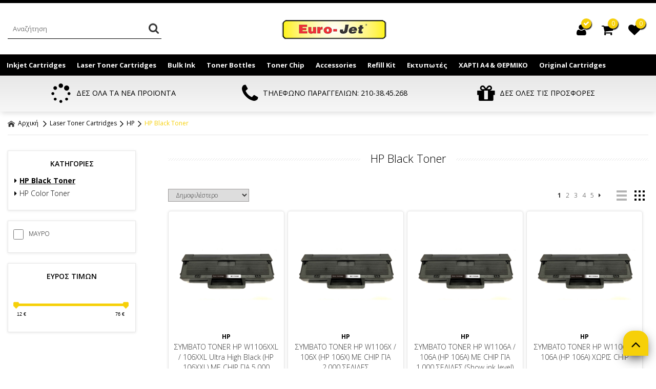

--- FILE ---
content_type: text/html
request_url: https://euro-jet.gr/categories/284/hp-black-toner-
body_size: 75084
content:

<html>
<head>
<base href="https://euro-jet.gr/" />
<meta charset="utf-8">
<meta name="viewport" content="width=device-width, initial-scale=1.0">

<title>HP Black Toner</title>
<meta name='keywords' content='HP ΣΥΜΒΑΤΑ TONERS  ' />
<meta name='description' content='HP ΣΥΜΒΑΤΑ TONERS ΑΡΙΣΤΗΣ ΠΟΙΟΤΗΤΑΣ' />
<meta property='og:type' content='website' />
<meta name='twitter:card' content='summary' />
<meta property='og:title' content='HP Black Toner' />
<meta property='og:description' content='HP ΣΥΜΒΑΤΑ TONERS ΑΡΙΣΤΗΣ ΠΟΙΟΤΗΤΑΣ' /> 
<meta name='twitter:title' content='HP Black Toner' />  
<meta name='twitter:description' content='HP ΣΥΜΒΑΤΑ TONERS ΑΡΙΣΤΗΣ ΠΟΙΟΤΗΤΑΣ' /> 
<meta itemprop='name' content='HP Black Toner' />  
<meta itemprop='description'  content='HP ΣΥΜΒΑΤΑ TONERS ΑΡΙΣΤΗΣ ΠΟΙΟΤΗΤΑΣ' /> 
<meta property='og:url' content='https://euro-jet.gr/catagories/284/laser-toner-cartridges-hp-hp-black-toner-/' /> 
<meta name='twitter:url' content='https://euro-jet.gr/catagories/284/laser-toner-cartridges-hp-hp-black-toner-/' />
<meta property='og:image' content='https://euro-jet.gr/datafiles/284l.jpg' /> 
<meta name='twitter:image' content='https://euro-jet.gr/datafiles/284l.jpg' /> 
<meta itemprop='image' content='https://euro-jet.gr/datafiles/284l.jpg' /> 


<link rel="shortcut icon" type="image/x-icon" href="images/favicon.ico">
<link href="//fonts.googleapis.com/css?family=Open+Sans:300,400,600,700,800%7COpen+Sans+Condensed:300,700&amp;subset=latin,greek" rel="stylesheet" type="text/css">
<link href="style/style.css" rel="stylesheet" type="text/css">
<script src="js/jquery-1.11.2.js"></script>

<!-- Carousel -->
<link href="js/owl-carousel/owl.carousel.css" rel="stylesheet" type="text/css">
<link href="js/owl-carousel/owl.theme.css" rel="stylesheet" type="text/css">
<script src="js/owl-carousel/owl.carousel.js"></script>

<!-- Fancybox -->
<link href="js/fancybox/jquery.fancybox.css" rel="stylesheet" type="text/css">
<script src="js/fancybox/jquery.fancybox.js"></script>
<script src="js/functions.js"></script>
<script src="responsive/responsive.js"></script>
<!-- Price slider -->
<link rel="stylesheet" href="style/jslider.css" type="text/css">
<link rel="stylesheet" href="style/jslider.plastic.css" type="text/css">
<!-- end -->
<script type="text/javascript" src="scripts/jshashtable-2.1_src.js"></script>
<script type="text/javascript" src="scripts/jquery.numberformatter-1.2.3.js"></script>
<script type="text/javascript" src="scripts/tmpl.js"></script>
<script type="text/javascript" src="scripts/jquery.dependClass-0.1.js"></script>
<script type="text/javascript" src="scripts/draggable-0.1.js"></script>
<script type="text/javascript" src="scripts/jquery.slider.js"></script>

<!-- Global site tag (gtag.js) - Google Analytics -->
<script async src="https://www.googletagmanager.com/gtag/js?id=UA-142449662-1"></script>
<script>
  window.dataLayer = window.dataLayer || [];
  function gtag(){dataLayer.push(arguments);}
  gtag('js', new Date());

  gtag('config', 'UA-142449662-1');
  gtag('config', 'AW-742957014')
</script>

<!-- Add the Tracking Script and Connect to your Account -->
<script>
  (function(a,b,c,d,e,f,g){a['SkroutzAnalyticsObject']=e;a[e]= a[e] || function(){
    (a[e].q = a[e].q || []).push(arguments);};f=b.createElement(c);f.async=true;
    f.src=d;g=b.getElementsByTagName(c)[0];g.parentNode.insertBefore(f,g);
  })(window,document,'script','https://analytics.skroutz.gr/analytics.min.js','skroutz_analytics');

  skroutz_analytics('session', 'connect', 'SA-0937-5753');  // Connect your Account.
</script>

<!-- Facebook Pixel Code -->
<script>
!function(f,b,e,v,n,t,s)
{if(f.fbq)return;n=f.fbq=function(){n.callMethod?
n.callMethod.apply(n,arguments):n.queue.push(arguments)};
if(!f._fbq)f._fbq=n;n.push=n;n.loaded=!0;n.version='2.0';
n.queue=[];t=b.createElement(e);t.async=!0;
t.src=v;s=b.getElementsByTagName(e)[0];
s.parentNode.insertBefore(t,s)}(window,document,'script',
'https://connect.facebook.net/en_US/fbevents.js');
fbq('init', '346233179976759'); 
fbq('track', 'PageView');
</script>
<noscript>
<img height="1" width="1" 
src="https://www.facebook.com/tr?id=346233179976759&ev=PageView
&noscript=1"/>
</noscript>
<!-- End Facebook Pixel Code -->

<script>
var content_ids=[]
</script>
<script>
var impressions=[];
var cntga=0;
var dynx_itemid =[];
var dynx_totalvalue=0;
</script>



<script>
document.addEventListener("DOMContentLoaded", function() {
    // Get all form elements using querySelectorAll
    var forms = document.querySelectorAll("form");

    // Loop through each form element
    forms.forEach(function(form) {
        // Create a new hidden input element
        var input = document.createElement("input");
        input.type = "hidden";
        input.name = "sitekey";
        input.value = '20260121171556'; // Assuming '20260121171556' is a server-side variable

        // Append the input element to the current form
        form.appendChild(input);
    });
});


</script>

</head>

<body>

<div id="header">
	

<div class="topbar">
	<div class="box clearfix">
		<form action="search.asp" method="post" name="searchform" id="searchform">
			<p>
				<label for="searchfor">Αναζήτηση...</label>
				<input type="text" name="searchfor" id="searchfor" placeholder="Αναζήτηση">
				<input type="submit" name="searchgo" id="searchgo" value="Submit">
			</p>
		</form>
		<h1><a href="/">EuroJet Melania</a></h1>
		<div class="account-wrap">
			<ul class="accountbox">
				<li><a href="signin.asp" class="register"><i class="fa fa-user"></i>
				<span class="quantity"><span class="fa fa-check"></span></span></a>
					<ul>
						
					  		<li><a href="signin.asp"><i class="fa fa-sign-in"></i>Είσοδος</a></li>
							<li><a href="register.asp"><i class="fa fa-user-plus"></i>Εγγραφή</a></li>
					  		<li><a href="forgotpassword.asp"><i class="fa fa-unlock-alt"></i>Ξεχάσατε τον κωδικό σας;</a></li>
						
					</ul>
				</li>
				<li><a href="/basket.asp" class="basket active"><i class="fa fa-shopping-cart"></i>
					<span class="quantity">0</span></a>
					
				</li>
				<li><a href="wishlist.asp" class="wishlist"><i class="fa fa-heart"></i>
				<span class="quantity">0</span></a></li>
			</ul>
		</div>
	</div>
</div>
</div>
<div id="navigation">
	<div class="box clearfix">
	<ul>
		
			
				<li>
					<a href="categories.asp?catid=1&title=inkjet-cartridges-" title="Inkjet Cartridges">Inkjet Cartridges</a>
						
					
						<ul>
							<li>
								<ul class="box clearfix">
									
										
										<li class="column">
											<h3><a href="categories.asp?catid=2&title=hp-" title="HP">HP</a></h3>
											
											
											
										</li>
																	
									
										
										<li class="column">
											<h3><a href="categories.asp?catid=7&title=epson-" title="EPSON">EPSON</a></h3>
											
											
											
										</li>
																	
									
										
										<li class="column">
											<h3><a href="categories.asp?catid=13&title=canon-" title="CANON">CANON</a></h3>
											
											
											
										</li>
																	
									
										
										<li class="column">
											<h3><a href="categories.asp?catid=14&title=lexmark-" title="LEXMARK">LEXMARK</a></h3>
											
											
											
										</li>
																	
									
										
										<li class="column">
											<h3><a href="categories.asp?catid=2380&title=brother-" title="BROTHER">BROTHER</a></h3>
											
											
											
										</li>
																	
									
								
								</ul>
							</li>
						</ul>
						
					
					
				</li>	
			
			
			
				<li>
					<a href="categories.asp?catid=3&title=laser-toner-cartridges-" title="Laser Toner Cartridges">Laser Toner Cartridges</a>
						
					
						<ul>
							<li>
								<ul class="box clearfix">
									
										
										<li class="column">
											<h3><a href="categories.asp?catid=4&title=hp-" title="HP">HP</a></h3>
											
											
												<ul>
													
														<li><a href="categories.asp?catid=284&title=hp-black-toner-" title="HP Black Toner">HP Black Toner</a></li>
														
														
														<li><a href="categories.asp?catid=285&title=hp-color-toner-" title="HP Color Toner">HP Color Toner</a></li>
														
														
												</ul>
											
											
										</li>
																	
									
										
										<li class="column">
											<h3><a href="categories.asp?catid=16&title=lexmark-" title="LEXMARK">LEXMARK</a></h3>
											
											
												<ul>
													
														<li><a href="categories.asp?catid=386&title=lexmark-black-toner-" title="Lexmark Black Toner">Lexmark Black Toner</a></li>
														
														
														<li><a href="categories.asp?catid=387&title=lexmark-color-toner-" title="Lexmark Color Toner">Lexmark Color Toner</a></li>
														
														
												</ul>
											
											
										</li>
																	
									
										
										<li class="column">
											<h3><a href="categories.asp?catid=17&title=brother-" title="BROTHER">BROTHER</a></h3>
											
											
												<ul>
													
														<li><a href="categories.asp?catid=2411&title=black-toner-" title="Black Toner">Black Toner</a></li>
														
														
														<li><a href="categories.asp?catid=2412&title=color-toner-" title="Color Toner">Color Toner</a></li>
														
														
												</ul>
											
											
										</li>
																	
									
										
										<li class="column">
											<h3><a href="categories.asp?catid=21&title=samsung-" title="SAMSUNG">SAMSUNG</a></h3>
											
											
												<ul>
													
														<li><a href="categories.asp?catid=372&title=black-toner-" title="Black Toner">Black Toner</a></li>
														
														
														<li><a href="categories.asp?catid=373&title=color-toner-" title="Color Toner">Color Toner</a></li>
														
														
												</ul>
											
											
										</li>
																	
									
										
										<li class="column">
											<h3><a href="categories.asp?catid=20&title=xerox" title="XEROX ">XEROX </a></h3>
											
											
												<ul>
													
														<li><a href="categories.asp?catid=388&title=black-toner-" title="Black Toner">Black Toner</a></li>
														
														
														<li><a href="categories.asp?catid=389&title=color-toner-" title="Color Toner">Color Toner</a></li>
														
														
												</ul>
											
											
										</li>
																	
									
										
										<li class="column">
											<h3><a href="categories.asp?catid=1008&title=oki-" title="OKI">OKI</a></h3>
											
											
												<ul>
													
														<li><a href="categories.asp?catid=1009&title=black-toner-" title="Black Toner">Black Toner</a></li>
														
														
														<li><a href="categories.asp?catid=1010&title=color-toner-" title="Color Toner">Color Toner</a></li>
														
														
												</ul>
											
											
										</li>
																	
									
										
										<li class="column">
											<h3><a href="categories.asp?catid=5&title=epson-" title="EPSON">EPSON</a></h3>
											
											
												<ul>
													
														<li><a href="categories.asp?catid=341&title=black-toner-" title="Black Toner">Black Toner</a></li>
														
														
														<li><a href="categories.asp?catid=342&title=color-toner-" title="Color Toner">Color Toner</a></li>
														
														
												</ul>
											
											
										</li>
																	
									
										
										<li class="column">
											<h3><a href="categories.asp?catid=15&title=canon-" title="CANON">CANON</a></h3>
											
											
											
										</li>
																	
									
										
										<li class="column">
											<h3><a href="categories.asp?catid=1516&title=ricoh-" title="RICOH">RICOH</a></h3>
											
											
												<ul>
													
														<li><a href="categories.asp?catid=1517&title=black-toner-" title="Black Toner">Black Toner</a></li>
														
														
														<li><a href="categories.asp?catid=2008&title=color-toner-" title="Color Toner">Color Toner</a></li>
														
														
												</ul>
											
											
										</li>
																	
									
										
										<li class="column">
											<h3><a href="categories.asp?catid=18&title=konica-minolta-" title="KONICA MINOLTA">KONICA MINOLTA</a></h3>
											
											
											
										</li>
																	
									
										
										<li class="column">
											<h3><a href="categories.asp?catid=867&title=kyocera" title="KYOCERA ">KYOCERA </a></h3>
											
											
												<ul>
													
														<li><a href="categories.asp?catid=868&title=black-toner-" title="Black Toner">Black Toner</a></li>
														
														
														<li><a href="categories.asp?catid=2237&title=color-toner-" title="Color Toner">Color Toner</a></li>
														
														
												</ul>
											
											
										</li>
																	
									
										
										<li class="column">
											<h3><a href="categories.asp?catid=1288&title=panasonic-" title="PANASONIC">PANASONIC</a></h3>
											
											
												<ul>
													
														<li><a href="categories.asp?catid=1289&title=black-" title="Black">Black</a></li>
														
														
												</ul>
											
											
										</li>
																	
									
										
										<li class="column">
											<h3><a href="categories.asp?catid=2196&title=pantum-" title="PANTUM">PANTUM</a></h3>
											
											
											
										</li>
																	
									
										
										<li class="column">
											<h3><a href="categories.asp?catid=2258&title=l-" title="DELL">DELL</a></h3>
											
											
											
										</li>
																	
									
								
								</ul>
							</li>
						</ul>
						
					
					
				</li>	
			
			
			
				<li>
					<a href="categories.asp?catid=98&title=bulk-ink-" title="Bulk Ink">Bulk Ink</a>
						
					
						<ul>
							<li>
								<ul class="box clearfix">
									
										
										<li class="column">
											<h3><a href="categories.asp?catid=144&title=hewlett-packard-" title="Hewlett-Packard">Hewlett-Packard</a></h3>
											
											
												<ul>
													
														<li><a href="categories.asp?catid=1950&title=black-ink-" title="Black Ink">Black Ink</a></li>
														
														
														<li><a href="categories.asp?catid=1951&title=color-ink-" title="Color Ink">Color Ink</a></li>
														
														
												</ul>
											
											
										</li>
																	
									
										
										<li class="column">
											<h3><a href="categories.asp?catid=147&title=canon-" title="Canon">Canon</a></h3>
											
											
												<ul>
													
														<li><a href="categories.asp?catid=1956&title=black-ink-" title="Black Ink">Black Ink</a></li>
														
														
														<li><a href="categories.asp?catid=1957&title=color-ink-" title="Color Ink">Color Ink</a></li>
														
														
												</ul>
											
											
										</li>
																	
									
										
										<li class="column">
											<h3><a href="categories.asp?catid=146&title=epson-" title="Epson">Epson</a></h3>
											
											
												<ul>
													
														<li><a href="categories.asp?catid=1954&title=black-ink-" title="Black Ink">Black Ink</a></li>
														
														
														<li><a href="categories.asp?catid=1955&title=color-ink-" title="Color Ink">Color Ink</a></li>
														
														
												</ul>
											
											
										</li>
																	
									
										
										<li class="column">
											<h3><a href="categories.asp?catid=145&title=lexmark-" title="Lexmark">Lexmark</a></h3>
											
											
												<ul>
													
														<li><a href="categories.asp?catid=1952&title=black-ink-" title="Black Ink">Black Ink</a></li>
														
														
														<li><a href="categories.asp?catid=1953&title=color-ink-" title="Color Ink">Color Ink</a></li>
														
														
												</ul>
											
											
										</li>
																	
									
										
										<li class="column">
											<h3><a href="categories.asp?catid=1769&title=sublimation-ink-" title="SUBLIMATION INK">SUBLIMATION INK</a></h3>
											
											
												<ul>
													
														<li><a href="categories.asp?catid=1770&title=epson-" title="EPSON">EPSON</a></li>
														
														
														<li><a href="categories.asp?catid=1771&title=canon-" title="CANON">CANON</a></li>
														
														
														<li><a href="categories.asp?catid=1772&title=ricoh-" title="RICOH">RICOH</a></li>
														
														
												</ul>
											
											
										</li>
																	
									
										
										<li class="column">
											<h3><a href="categories.asp?catid=2191&title=cleaning-liquid-katharistiko-ygro-" title="Cleaning Liquid ΚΑΘΑΡΙΣΤΙΚΟ ΥΓΡΟ">Cleaning Liquid ΚΑΘΑΡΙΣΤΙΚΟ ΥΓΡΟ</a></h3>
											
											
												<ul>
													
														<li><a href="categories.asp?catid=2192&title=cleaning-liquid-for-hp-printhead" title="Cleaning Liquid for HP Printhead ">Cleaning Liquid for HP Printhead </a></li>
														
														
														<li><a href="categories.asp?catid=2193&title=cleaning-liquid-for-canonprinthead" title="Cleaning Liquid for CANON  Printhead ">Cleaning Liquid for CANON  Printhead </a></li>
														
														
												</ul>
											
											
										</li>
																	
									
								
								</ul>
							</li>
						</ul>
						
					
					
				</li>	
			
			
			
				<li>
					<a href="categories.asp?catid=138&title=toner-bottles-" title="Toner Bottles">Toner Bottles</a>
						
					
						<ul>
							<li>
								<ul class="box clearfix">
									
										
										<li class="column">
											<h3><a href="categories.asp?catid=140&title=hp-" title="HP  ">HP  </a></h3>
											
											
												<ul>
													
														<li><a href="categories.asp?catid=830&title=black-" title="Black">Black</a></li>
														
														
														<li><a href="categories.asp?catid=831&title=color-" title="Color">Color</a></li>
														
														
												</ul>
											
											
										</li>
																	
									
										
										<li class="column">
											<h3><a href="categories.asp?catid=141&title=lexmark-" title="LEXMARK">LEXMARK</a></h3>
											
											
												<ul>
													
														<li><a href="categories.asp?catid=2386&title=black" title="Black ">Black </a></li>
														
														
														<li><a href="categories.asp?catid=2387&title=color" title="Color ">Color </a></li>
														
														
												</ul>
											
											
										</li>
																	
									
										
										<li class="column">
											<h3><a href="categories.asp?catid=142&title=epson-" title="EPSON">EPSON</a></h3>
											
											
												<ul>
													
														<li><a href="categories.asp?catid=764&title=black-" title="Black">Black</a></li>
														
														
														<li><a href="categories.asp?catid=704&title=color-" title="Color">Color</a></li>
														
														
												</ul>
											
											
										</li>
																	
									
										
										<li class="column">
											<h3><a href="categories.asp?catid=517&title=canon-" title="CANON">CANON</a></h3>
											
											
											
										</li>
																	
									
										
										<li class="column">
											<h3><a href="categories.asp?catid=550&title=brother-" title="BROTHER">BROTHER</a></h3>
											
											
											
										</li>
																	
									
										
										<li class="column">
											<h3><a href="categories.asp?catid=512&title=konica-minolta-" title="KONICA MINOLTA">KONICA MINOLTA</a></h3>
											
											
												<ul>
													
														<li><a href="categories.asp?catid=1729&title=black-" title="BLACK">BLACK</a></li>
														
														
														<li><a href="categories.asp?catid=1113&title=color-" title="COLOR">COLOR</a></li>
														
														
												</ul>
											
											
										</li>
																	
									
										
										<li class="column">
											<h3><a href="categories.asp?catid=143&title=samsung-" title="SAMSUNG">SAMSUNG</a></h3>
											
											
												<ul>
													
														<li><a href="categories.asp?catid=765&title=black-" title="Black">Black</a></li>
														
														
														<li><a href="categories.asp?catid=722&title=color-" title="Color">Color</a></li>
														
														
												</ul>
											
											
										</li>
																	
									
										
										<li class="column">
											<h3><a href="categories.asp?catid=719&title=xerox-" title="XEROX">XEROX</a></h3>
											
											
												<ul>
													
														<li><a href="categories.asp?catid=720&title=black-" title="Black">Black</a></li>
														
														
														<li><a href="categories.asp?catid=721&title=color-" title="Color">Color</a></li>
														
														
												</ul>
											
											
										</li>
																	
									
										
										<li class="column">
											<h3><a href="categories.asp?catid=1238&title=oki-" title="OKI">OKI</a></h3>
											
											
												<ul>
													
														<li><a href="categories.asp?catid=1239&title=oki-black-" title="OKI BLACK">OKI BLACK</a></li>
														
														
														<li><a href="categories.asp?catid=1240&title=oki-color-" title="OKI COLOR">OKI COLOR</a></li>
														
														
												</ul>
											
											
										</li>
																	
									
										
										<li class="column">
											<h3><a href="categories.asp?catid=1519&title=ricoh-" title="RICOH">RICOH</a></h3>
											
											
												<ul>
													
														<li><a href="categories.asp?catid=1520&title=black-" title="BLACK">BLACK</a></li>
														
														
														<li><a href="categories.asp?catid=1987&title=color-" title="COLOR">COLOR</a></li>
														
														
												</ul>
											
											
										</li>
																	
									
										
										<li class="column">
											<h3><a href="categories.asp?catid=1688&title=kyocera-" title="KYOCERA">KYOCERA</a></h3>
											
											
												<ul>
													
														<li><a href="categories.asp?catid=1689&title=black-" title="BLACK">BLACK</a></li>
														
														
												</ul>
											
											
										</li>
																	
									
								
								</ul>
							</li>
						</ul>
						
					
					
				</li>	
			
			
			
				<li>
					<a href="categories.asp?catid=139&title=toner-chip-" title="Toner Chip">Toner Chip</a>
						
					
						<ul>
							<li>
								<ul class="box clearfix">
									
										
										<li class="column">
											<h3><a href="categories.asp?catid=148&title=hp-" title="Hp">Hp</a></h3>
											
											
												<ul>
													
														<li><a href="categories.asp?catid=1968&title=black-chip-" title="Black Chip">Black Chip</a></li>
														
														
														<li><a href="categories.asp?catid=1969&title=color-chip-" title="Color Chip">Color Chip</a></li>
														
														
												</ul>
											
											
										</li>
																	
									
										
										<li class="column">
											<h3><a href="categories.asp?catid=149&title=lexmark-" title="Lexmark">Lexmark</a></h3>
											
											
												<ul>
													
														<li><a href="categories.asp?catid=2515&title=black-chip-" title="Black Chip">Black Chip</a></li>
														
														
														<li><a href="categories.asp?catid=2516&title=color-chip-" title="Color Chip">Color Chip</a></li>
														
														
												</ul>
											
											
										</li>
																	
									
										
										<li class="column">
											<h3><a href="categories.asp?catid=150&title=epson-" title="Epson">Epson</a></h3>
											
											
												<ul>
													
														<li><a href="categories.asp?catid=1147&title=black-" title="BLACK">BLACK</a></li>
														
														
														<li><a href="categories.asp?catid=1148&title=color-" title="COLOR">COLOR</a></li>
														
														
												</ul>
											
											
										</li>
																	
									
										
										<li class="column">
											<h3><a href="categories.asp?catid=709&title=samsung-" title="SAMSUNG">SAMSUNG</a></h3>
											
											
												<ul>
													
														<li><a href="categories.asp?catid=710&title=black-" title="BLACK">BLACK</a></li>
														
														
														<li><a href="categories.asp?catid=711&title=color-" title="COLOR">COLOR</a></li>
														
														
												</ul>
											
											
										</li>
																	
									
										
										<li class="column">
											<h3><a href="categories.asp?catid=716&title=xerox-" title="XEROX">XEROX</a></h3>
											
											
												<ul>
													
														<li><a href="categories.asp?catid=717&title=black-" title="BLACK">BLACK</a></li>
														
														
														<li><a href="categories.asp?catid=718&title=color-" title="COLOR">COLOR</a></li>
														
														
												</ul>
											
											
										</li>
																	
									
										
										<li class="column">
											<h3><a href="categories.asp?catid=1103&title=konica-minolta-" title="KONICA MINOLTA">KONICA MINOLTA</a></h3>
											
											
												<ul>
													
														<li><a href="categories.asp?catid=1104&title=black-" title="BLACK">BLACK</a></li>
														
														
														<li><a href="categories.asp?catid=1105&title=color-" title="COLOR">COLOR</a></li>
														
														
												</ul>
											
											
										</li>
																	
									
										
										<li class="column">
											<h3><a href="categories.asp?catid=1599&title=oki-" title="OKI">OKI</a></h3>
											
											
												<ul>
													
														<li><a href="categories.asp?catid=1600&title=black-" title="BLACK">BLACK</a></li>
														
														
														<li><a href="categories.asp?catid=1601&title=color-" title="COLOR">COLOR</a></li>
														
														
												</ul>
											
											
										</li>
																	
									
										
										<li class="column">
											<h3><a href="categories.asp?catid=1613&title=ricoh-" title="RICOH">RICOH</a></h3>
											
											
												<ul>
													
														<li><a href="categories.asp?catid=1614&title=black-" title="BLACK">BLACK</a></li>
														
														
														<li><a href="categories.asp?catid=1615&title=color-" title="COLOR">COLOR</a></li>
														
														
												</ul>
											
											
										</li>
																	
									
								
								</ul>
							</li>
						</ul>
						
					
					
				</li>	
			
			
			
				<li>
					<a href="categories.asp?catid=1170&title=accessories-" title="Accessories">Accessories</a>
						
					
						<ul>
							<li>
								<ul class="box clearfix">
									
										
										<li class="column">
											<h3><a href="categories.asp?catid=3025&title=sfoyggarakia-" title="ΣΦΟΥΓΓΑΡΑΚΙΑ">ΣΦΟΥΓΓΑΡΑΚΙΑ</a></h3>
											
											
											
										</li>
																	
									
										
										<li class="column">
											<h3><a href="categories.asp?catid=2282&title=pliktrologia-" title="ΠΛΗΚΤΡΟΛΟΓΙΑ">ΠΛΗΚΤΡΟΛΟΓΙΑ</a></h3>
											
											
											
										</li>
																	
									
										
										<li class="column">
											<h3><a href="categories.asp?catid=2283&title=pontikia-" title="ΠΟΝΤΙΚΙΑ">ΠΟΝΤΙΚΙΑ</a></h3>
											
											
											
										</li>
																	
									
										
										<li class="column">
											<h3><a href="categories.asp?catid=3009&title=foriti-ilektriki-skoypa-" title="ΦΟΡΗΤΗ ΗΛΕΚΤΡΙΚΗ ΣΚΟΥΠΑ">ΦΟΡΗΤΗ ΗΛΕΚΤΡΙΚΗ ΣΚΟΥΠΑ</a></h3>
											
											
											
										</li>
																	
									
										
										<li class="column">
											<h3><a href="categories.asp?catid=2657&title=fortistes-" title="ΦΟΡΤΗΣΤΕΣ">ΦΟΡΤΗΣΤΕΣ</a></h3>
											
											
											
										</li>
																	
									
										
										<li class="column">
											<h3><a href="categories.asp?catid=2659&title=kalodia-" title="ΚΑΛΩΔΙΑ">ΚΑΛΩΔΙΑ</a></h3>
											
											
											
										</li>
																	
									
										
										<li class="column">
											<h3><a href="categories.asp?catid=3013&title=akoystika-ai-metafrasis-" title="ΑΚΟΥΣΤΙΚΑ AI ΜΕΤΑΦΡΑΣΗΣ">ΑΚΟΥΣΤΙΚΑ AI ΜΕΤΑΦΡΑΣΗΣ</a></h3>
											
											
											
										</li>
																	
									
								
								</ul>
							</li>
						</ul>
						
					
					
				</li>	
			
			
			
				<li>
					<a href="categories.asp?catid=58&title=refill-kit-" title="Refill Kit">Refill Kit</a>
						
					
						<ul>
							<li>
								<ul class="box clearfix">
									
										
										<li class="column">
											<h3><a href="categories.asp?catid=94&title=hewlett-packard-" title="Hewlett-Packard">Hewlett-Packard</a></h3>
											
											
											
										</li>
																	
									
										
										<li class="column">
											<h3><a href="categories.asp?catid=733&title=canon-" title="Canon">Canon</a></h3>
											
											
											
										</li>
																	
									
								
								</ul>
							</li>
						</ul>
						
					
					
				</li>	
			
			
			
				<li>
					<a href="categories.asp?catid=1384&title=ektypotes-" title="Εκτυπωτές">Εκτυπωτές</a>
						
					
					
				</li>	
			
			
			
				<li>
					<a href="categories.asp?catid=2718&title=xarti-a4thermiko-" title="ΧΑΡΤΙ Α4 & ΘΕΡΜΙΚΟ">ΧΑΡΤΙ Α4 & ΘΕΡΜΙΚΟ</a>
						
					
					
				</li>	
			
			
			
				<li>
					<a href="categories.asp?catid=2086&title=original-cartridges" title="Original Cartridges ">Original Cartridges </a>
						
					
						<ul>
							<li>
								<ul class="box clearfix">
									
										
										<li class="column">
											<h3><a href="categories.asp?catid=2088&title=hp-" title="HP">HP</a></h3>
											
											
											
										</li>
																	
									
										
										<li class="column">
											<h3><a href="categories.asp?catid=2089&title=lexmark-" title="LEXMARK">LEXMARK</a></h3>
											
											
											
										</li>
																	
									
										
										<li class="column">
											<h3><a href="categories.asp?catid=2090&title=canon-" title="CANON">CANON</a></h3>
											
											
											
										</li>
																	
									
										
										<li class="column">
											<h3><a href="categories.asp?catid=2321&title=epson-" title="EPSON">EPSON</a></h3>
											
											
											
										</li>
																	
									
										
										<li class="column">
											<h3><a href="categories.asp?catid=2093&title=xerox-" title="XEROX">XEROX</a></h3>
											
											
											
										</li>
																	
									
										
										<li class="column">
											<h3><a href="categories.asp?catid=2702&title=kyocera-" title="KYOCERA">KYOCERA</a></h3>
											
											
											
										</li>
																	
									
										
										<li class="column">
											<h3><a href="categories.asp?catid=2092&title=brother-" title="BROTHER">BROTHER</a></h3>
											
											
											
										</li>
																	
									
										
										<li class="column">
											<h3><a href="categories.asp?catid=2152&title=sharp-" title="SHARP">SHARP</a></h3>
											
											
											
										</li>
																	
									
										
										<li class="column">
											<h3><a href="categories.asp?catid=2299&title=samsung-" title="SAMSUNG">SAMSUNG</a></h3>
											
											
											
										</li>
																	
									
										
										<li class="column">
											<h3><a href="categories.asp?catid=2095&title=panasonic-" title="PANASONIC">PANASONIC</a></h3>
											
											
											
										</li>
																	
									
										
										<li class="column">
											<h3><a href="categories.asp?catid=2168&title=konica-minolta-" title="KONICA MINOLTA">KONICA MINOLTA</a></h3>
											
											
											
										</li>
																	
									
										
										<li class="column">
											<h3><a href="categories.asp?catid=2091&title=oki-" title="OKI">OKI</a></h3>
											
											
											
										</li>
																	
									
										
										<li class="column">
											<h3><a href="categories.asp?catid=2178&title=l-" title="DELL">DELL</a></h3>
											
											
											
										</li>
																	
									
										
										<li class="column">
											<h3><a href="categories.asp?catid=2305&title=toshiba-" title="TOSHIBA">TOSHIBA</a></h3>
											
											
											
										</li>
																	
									
										
										<li class="column">
											<h3><a href="categories.asp?catid=2948&title=ricoh-" title="RICOH">RICOH</a></h3>
											
											
											
										</li>
																	
									
										
										<li class="column">
											<h3><a href="categories.asp?catid=2963&title=develop-" title="DEVELOP">DEVELOP</a></h3>
											
											
											
										</li>
																	
									
								
								</ul>
							</li>
						</ul>
						
					
					
				</li>	
			
			
		
	</ul>
</div>
</div>
<div class="info-box">
	<div class="box clearfix">
	<div class="column first">
		<a href="#"><span><i class="fa fa-spinner"></i>ΔΕΣ ΟΛΑ ΤΑ ΝΕΑ ΠΡΟΪΟΝΤΑ</span></a>
	</div>
	<div class="column second">
		<a href="tel:210-38.45.268"><span><i class="fa fa-phone"></i>ΤΗΛΕΦΩΝΟ ΠΑΡΑΓΓΕΛΙΩΝ: 210-38.45.268</span></a>
	</div>
	<div class="column third">
		<a href="#"><span><i class="fa fa-gift"></i>ΔΕΣ ΟΛΕΣ ΤΙΣ ΠΡΟΣΦΟΡΕΣ</span></a>
	</div>
</div>
</div>


	
<div id="main">
    <div class="box clearfix">
        <div class="path">
            <h3><a href="/"><img src="images/icon_home.png"> Αρχική</a></h3>
            &nbsp;<img src='images/icon_path.png'>&nbsp;<h3><a href='categories.asp?catid=3&title=laser-toner-cartridges-'>Laser Toner Cartridges</a></h3>&nbsp;<img src='images/icon_path.png'>&nbsp;<h3><a href='categories.asp?catid=4&title=hp-'>HP</a></h3>&nbsp;<img src='images/icon_path.png'>&nbsp;<h2><a href='categories.asp?catid=284&title=hp-black-toner-'>HP Black Toner</a></h2>
        </div>
		
		        
			<div class="sidebar">
				<div class="section">
					<h3>ΚΑΤΗΓΟΡΙΕΣ</h3>
					<ul class="menu">
						
								<li><a href="categories.asp?catid=284&title=hp-black-toner-" class="active"><i class="fa fa-caret-right"></i>HP Black Toner</a></li>
							
								<li><a href="categories.asp?catid=285&title=hp-color-toner-" ><i class="fa fa-caret-right"></i>HP Color Toner</a></li>
							
					</ul>
				</div>
				
				<form id="filterform" name="filterform" method="get" action="categories/284/hp-black-toner-">
					<input type="hidden" name="pr_order" id="pr_order" value="1" />
					<input type="hidden" name="prodnumber" id="prodnumber" value="12" />
					<input type="hidden" name="filter_price" id="filter_price" value="" />
				
					
		
			<div class="section">
				<h3 class="open"></h3>
				<div class="options">
					
						
						 <p>
							<input type="checkbox" name="filter_values1" id="filter_values1_0" value="ΜΑΥΡΟ" onclick="document.filterform.submit();"  /><label for="filter_values1_0">ΜΑΥΡΟ</label>
						</p>
							
					
				</div>
			</div>
		
				
				</form>
				
				
					<div class="section">
						<h3 class="open">ΕΥΡΟΣ ΤΙΜΩΝ</h3>
						<div class="layout-slider" style="margin-top:0px;margin-bottom:5px;padding-bottom:20px;padding-top:20px;">
							<span style="display: inline-block; width: 94%; padding: 5px;"><input id="Slider1" type="slider" name="price" value="11.90;76.00" /></span>
						</div>
						<script type="text/javascript" charset="utf-8">
							jQuery("#Slider1").slider({ 
								from: 11.9,
								to: 76,
								step: 1,
								smooth: true,
								round: 0,
								dimension: "&nbsp;€",
								skin: "plastic",
								callback : function( value ){ new_value = value.replace(";", "@");  $("#filter_price").val(new_value); document.filterform.submit();}
							});
						</script>
					</div>
				
			</div>
        
        	<div class="content category-page">
				<h4 class="head-title"><span>HP Black Toner</span></h4>
				
					<form id="pagingform" name="pagingform" method="post" action="categories.asp?catid=284&title=hp-black-toner">
						<input type="hidden" name="filter_price" id="filter_price" value="" />
						
						<div class="paging clearfix">
							<!--
							<p>
								<label for="prodnumber">ΕΜΦΑΝΙΣΗ ΑΝΑ</label>
								<select id="prodnumber" name="prodnumber" onChange="javascript:document.pagingform.submit();">
									<option value="12" selected="selected">12</option>
									<option value="24" >24</option>
									<option value="48" >48</option>
									<option value="999" >Όλα</option>
								</select>
							</p>
							-->
							<p>
								<!--<label for="pr_order">ΤΑΞΙΝΟΜΗΣΗ ΚΑΤΑ</label>-->
								<select name="pr_order" id="pr_order" onChange="javascript:document.pagingform.submit();">
									<option value="1" selected="selected">Δημοφιλέστερο</option>
									<option value="2" >Όνομα προϊόντος Α-Ω</option>
									<option value="3" >Όνομα προϊόντος Ω-Α</option>
									<option value="4" >Μικρότερη τιμή</option>
									<option value="5" >Μεγαλύτερη τιμή</option>
								</select>
							</p>
							<p>
								<a class="view grid active" href="javascript:void(0);">grid</a>
								<a class="view list" href="categories2/284/hp-black-toner-">list</a>
							</p>
							<p class="pages">
								
										<strong>1</strong>
									
										<a href="categories/284/hp-black-toner-?page=1&amp;pr_order=1&amp;prodnumber=12">2</a>
									
										<a href="categories/284/hp-black-toner-?page=2&amp;pr_order=1&amp;prodnumber=12">3</a>
									
										<a href="categories/284/hp-black-toner-?page=3&amp;pr_order=1&amp;prodnumber=12">4</a>
									
										<a href="categories/284/hp-black-toner-?page=4&amp;pr_order=1&amp;prodnumber=12">5</a>
									
									<a href="categories/284/hp-black-toner-?page=1&amp;pr_order=1&amp;prodnumber=12" class="next"><i class="fa fa-caret-right"></i></a>
								
							</p>
						</div>
					</form>
					<p>&nbsp;</p>
					<ul class="products clearfix">
						

<li>

<script>
	 cntga+=1
impressions.push({
       'name': 'ΣΥΜΒΑΤΟ TONER HP W1106XXL / 106XXL Ultra High Black (HP 106XXL) ΜΕ CHIP ΓΙΑ 5.000 ΣΕΛΙΔΕΣ',       // Name or ID is required.
       'id': '2715',
       'price': '29,00',
       'brand': 'HP',
      
       'variant': '',
	    "quantity": 1,
       'list_name': '',
       'list_position': cntga
});
</script>
	<div class="photo">
		
		<a href="product.asp?catid=2715&title=laser-toner-cartridges-hp-hp-black-toner-symbato-toner-hp-w1106xxl106xxl-ultra-high-black-hp-106xxl-me-chip-gia-5.000-selides-" title="ΣΥΜΒΑΤΟ TONER HP W1106XXL / 106XXL Ultra High Black (HP 106XXL) ΜΕ CHIP ΓΙΑ 5.000 ΣΕΛΙΔΕΣ">
			
				<img src="/datafiles/2715.jpg?width=275" border="0" alt="ΣΥΜΒΑΤΟ TONER HP W1106XXL / 106XXL Ultra High Black (HP 106XXL) ΜΕ CHIP ΓΙΑ 5.000 ΣΕΛΙΔΕΣ" title="ΣΥΜΒΑΤΟ TONER HP W1106XXL / 106XXL Ultra High Black (HP 106XXL) ΜΕ CHIP ΓΙΑ 5.000 ΣΕΛΙΔΕΣ" />
			
		</a>
	</div>
	<div class="title">
		
			<p class="brand">HP</p>
		
		<h3><a href="product.asp?catid=2715&title=laser-toner-cartridges-hp-hp-black-toner-symbato-toner-hp-w1106xxl106xxl-ultra-high-black-hp-106xxl-me-chip-gia-5.000-selides-" title="ΣΥΜΒΑΤΟ TONER HP W1106XXL / 106XXL Ultra High Black (HP 106XXL) ΜΕ CHIP ΓΙΑ 5.000 ΣΕΛΙΔΕΣ">ΣΥΜΒΑΤΟ TONER HP W1106XXL / 106XXL Ultra High Black (HP 106XXL) ΜΕ CHIP ΓΙΑ 5.000 ΣΕΛΙΔΕΣ</a></h3>
		<p class="price">
			
			<strong>29,00&euro;</strong>
			
			
		</p>
		<ul id="characteristics">
			<li class="availability "><i class="fa fa-caret-right"></i><!--Διαθέσιμο:--> Άμεσα Διαθέσιμο<i class='fa fa-check-circle'></i></li>
		</ul>
	</div>
	<div class="details-wrap">
		<a class="wishlist clearfix" href="addwishlist.asp?catid=2715&amp;page=categories&amp;url_title=hp-black-toner-&amp;url_id=284"><i class="fa fa-heart"></i> Wishlist</a>
		<a class="basket clearfix" href="addbasket.asp?catid=2715"><i class="fa fa-shopping-cart"></i> Καλάθι</a>
	</div>
	<script>
  dynx_itemid.push('2715');
  dynx_totalvalue+=29
  </script>
</li>

<li>

<script>
	 cntga+=1
impressions.push({
       'name': 'ΣΥΜΒΑΤΟ TONER HP W1106X / 106X (HP 106X) ΜΕ CHIP ΓΙΑ 2.000 ΣΕΛΙΔΕΣ',       // Name or ID is required.
       'id': '2609',
       'price': '25,00',
       'brand': 'HP',
      
       'variant': '',
	    "quantity": 1,
       'list_name': '',
       'list_position': cntga
});
</script>
	<div class="photo">
		
		<a href="product.asp?catid=2609&title=laser-toner-cartridges-hp-hp-black-toner-symbato-toner-hp-w1106x106x-hp-106x-me-chip-gia-2.000-selides-" title="ΣΥΜΒΑΤΟ TONER HP W1106X / 106X (HP 106X) ΜΕ CHIP ΓΙΑ 2.000 ΣΕΛΙΔΕΣ">
			
				<img src="/datafiles/2609.jpg?width=275" border="0" alt="ΣΥΜΒΑΤΟ TONER HP W1106X / 106X (HP 106X) ΜΕ CHIP ΓΙΑ 2.000 ΣΕΛΙΔΕΣ" title="ΣΥΜΒΑΤΟ TONER HP W1106X / 106X (HP 106X) ΜΕ CHIP ΓΙΑ 2.000 ΣΕΛΙΔΕΣ" />
			
		</a>
	</div>
	<div class="title">
		
			<p class="brand">HP</p>
		
		<h3><a href="product.asp?catid=2609&title=laser-toner-cartridges-hp-hp-black-toner-symbato-toner-hp-w1106x106x-hp-106x-me-chip-gia-2.000-selides-" title="ΣΥΜΒΑΤΟ TONER HP W1106X / 106X (HP 106X) ΜΕ CHIP ΓΙΑ 2.000 ΣΕΛΙΔΕΣ">ΣΥΜΒΑΤΟ TONER HP W1106X / 106X (HP 106X) ΜΕ CHIP ΓΙΑ 2.000 ΣΕΛΙΔΕΣ</a></h3>
		<p class="price">
			
			<strong>25,00&euro;</strong>
			
			
		</p>
		<ul id="characteristics">
			<li class="availability red"><i class="fa fa-caret-right"></i><!--Διαθέσιμο:--> Εξαντλημένο<i class='fa fa-times'></i></li>
		</ul>
	</div>
	<div class="details-wrap">
		<a class="wishlist clearfix" href="addwishlist.asp?catid=2609&amp;page=categories&amp;url_title=hp-black-toner-&amp;url_id=284"><i class="fa fa-heart"></i> Wishlist</a>
		<a class="basket clearfix" href="javascript:alert('Το προϊόν είναι εξαντλημένο.')"><i class="fa fa-shopping-cart"></i> Καλάθι</a>
	</div>
	<script>
  dynx_itemid.push('2609');
  dynx_totalvalue+=25
  </script>
</li>

<li>

<script>
	 cntga+=1
impressions.push({
       'name': 'ΣΥΜΒΑΤΟ TONER HP W1106A / 106A (HP 106A) ΜΕ CHIP  ΓΙΑ 1.000 ΣΕΛΙΔΕΣ (Show ink level)',       // Name or ID is required.
       'id': '2472',
       'price': '18,00',
       'brand': 'HP',
      
       'variant': '',
	    "quantity": 1,
       'list_name': '',
       'list_position': cntga
});
</script>
	<div class="photo">
		
		<a href="product.asp?catid=2472&title=laser-toner-cartridges-hp-hp-black-toner-symbato-toner-hp-w1106a106a-hp-106a-me-chipgia-1.000-selides-show-ink-level-" title="ΣΥΜΒΑΤΟ TONER HP W1106A / 106A (HP 106A) ΜΕ CHIP  ΓΙΑ 1.000 ΣΕΛΙΔΕΣ (Show ink level)">
			
				<img src="/datafiles/2472.jpg?width=275" border="0" alt="ΣΥΜΒΑΤΟ TONER HP W1106A / 106A (HP 106A) ΜΕ CHIP  ΓΙΑ 1.000 ΣΕΛΙΔΕΣ (Show ink level)" title="ΣΥΜΒΑΤΟ TONER HP W1106A / 106A (HP 106A) ΜΕ CHIP  ΓΙΑ 1.000 ΣΕΛΙΔΕΣ (Show ink level)" />
			
		</a>
	</div>
	<div class="title">
		
			<p class="brand">HP</p>
		
		<h3><a href="product.asp?catid=2472&title=laser-toner-cartridges-hp-hp-black-toner-symbato-toner-hp-w1106a106a-hp-106a-me-chipgia-1.000-selides-show-ink-level-" title="ΣΥΜΒΑΤΟ TONER HP W1106A / 106A (HP 106A) ΜΕ CHIP  ΓΙΑ 1.000 ΣΕΛΙΔΕΣ (Show ink level)">ΣΥΜΒΑΤΟ TONER HP W1106A / 106A (HP 106A) ΜΕ CHIP  ΓΙΑ 1.000 ΣΕΛΙΔΕΣ (Show ink level)</a></h3>
		<p class="price">
			
			<strong>18,00&euro;</strong>
			
			
		</p>
		<ul id="characteristics">
			<li class="availability "><i class="fa fa-caret-right"></i><!--Διαθέσιμο:--> Άμεσα Διαθέσιμο<i class='fa fa-check-circle'></i></li>
		</ul>
	</div>
	<div class="details-wrap">
		<a class="wishlist clearfix" href="addwishlist.asp?catid=2472&amp;page=categories&amp;url_title=hp-black-toner-&amp;url_id=284"><i class="fa fa-heart"></i> Wishlist</a>
		<a class="basket clearfix" href="addbasket.asp?catid=2472"><i class="fa fa-shopping-cart"></i> Καλάθι</a>
	</div>
	<script>
  dynx_itemid.push('2472');
  dynx_totalvalue+=18
  </script>
</li>

<li>

<script>
	 cntga+=1
impressions.push({
       'name': 'ΣΥΜΒΑΤΟ TONER HP W1106A / 106A (HP 106A) ΧΩΡΙΣ CHIP ',       // Name or ID is required.
       'id': '2403',
       'price': '18,00',
       'brand': 'HP',
      
       'variant': '',
	    "quantity": 1,
       'list_name': '',
       'list_position': cntga
});
</script>
	<div class="photo">
		
		<a href="product.asp?catid=2403&title=laser-toner-cartridges-hp-hp-black-toner-symbato-toner-hp-w1106a106a-hp-106a-xoris-chip" title="ΣΥΜΒΑΤΟ TONER HP W1106A / 106A (HP 106A) ΧΩΡΙΣ CHIP ">
			
				<img src="/datafiles/2403.jpg?width=275" border="0" alt="ΣΥΜΒΑΤΟ TONER HP W1106A / 106A (HP 106A) ΧΩΡΙΣ CHIP " title="ΣΥΜΒΑΤΟ TONER HP W1106A / 106A (HP 106A) ΧΩΡΙΣ CHIP " />
			
		</a>
	</div>
	<div class="title">
		
			<p class="brand">HP</p>
		
		<h3><a href="product.asp?catid=2403&title=laser-toner-cartridges-hp-hp-black-toner-symbato-toner-hp-w1106a106a-hp-106a-xoris-chip" title="ΣΥΜΒΑΤΟ TONER HP W1106A / 106A (HP 106A) ΧΩΡΙΣ CHIP ">ΣΥΜΒΑΤΟ TONER HP W1106A / 106A (HP 106A) ΧΩΡΙΣ CHIP </a></h3>
		<p class="price">
			
			<strong>18,00&euro;</strong>
			
			
		</p>
		<ul id="characteristics">
			<li class="availability red"><i class="fa fa-caret-right"></i><!--Διαθέσιμο:--> Εξαντλημένο<i class='fa fa-times'></i></li>
		</ul>
	</div>
	<div class="details-wrap">
		<a class="wishlist clearfix" href="addwishlist.asp?catid=2403&amp;page=categories&amp;url_title=hp-black-toner-&amp;url_id=284"><i class="fa fa-heart"></i> Wishlist</a>
		<a class="basket clearfix" href="javascript:alert('Το προϊόν είναι εξαντλημένο.')"><i class="fa fa-shopping-cart"></i> Καλάθι</a>
	</div>
	<script>
  dynx_itemid.push('2403');
  dynx_totalvalue+=18
  </script>
</li>

<li>

<script>
	 cntga+=1
impressions.push({
       'name': 'ΣΥΜΒΑΤΟ HP CF294A (HP 94A BLACK TONER)',       // Name or ID is required.
       'id': '2292',
       'price': '20,00',
       'brand': 'HP',
      
       'variant': '',
	    "quantity": 1,
       'list_name': '',
       'list_position': cntga
});
</script>
	<div class="photo">
		
		<a href="product.asp?catid=2292&title=laser-toner-cartridges-hp-hp-black-toner-symbato-hp-cf294a-hp-94a-black-toner-" title="ΣΥΜΒΑΤΟ HP CF294A (HP 94A BLACK TONER)">
			
				<img src="/datafiles/2292.jpg?width=275" border="0" alt="ΣΥΜΒΑΤΟ HP CF294A (HP 94A BLACK TONER)" title="ΣΥΜΒΑΤΟ HP CF294A (HP 94A BLACK TONER)" />
			
		</a>
	</div>
	<div class="title">
		
			<p class="brand">HP</p>
		
		<h3><a href="product.asp?catid=2292&title=laser-toner-cartridges-hp-hp-black-toner-symbato-hp-cf294a-hp-94a-black-toner-" title="ΣΥΜΒΑΤΟ HP CF294A (HP 94A BLACK TONER)">ΣΥΜΒΑΤΟ HP CF294A (HP 94A BLACK TONER)</a></h3>
		<p class="price">
			
				<em>27,00&euro;</em>
			
			<strong>20,00&euro;</strong>
			
			
				<span class="discount">
					<em>Έκπτωση</em> <strong>-26%</strong>
				</span>
			
		</p>
		<ul id="characteristics">
			<li class="availability "><i class="fa fa-caret-right"></i><!--Διαθέσιμο:--> Άμεσα Διαθέσιμο<i class='fa fa-check-circle'></i></li>
		</ul>
	</div>
	<div class="details-wrap">
		<a class="wishlist clearfix" href="addwishlist.asp?catid=2292&amp;page=categories&amp;url_title=hp-black-toner-&amp;url_id=284"><i class="fa fa-heart"></i> Wishlist</a>
		<a class="basket clearfix" href="addbasket.asp?catid=2292"><i class="fa fa-shopping-cart"></i> Καλάθι</a>
	</div>
	<script>
  dynx_itemid.push('2292');
  dynx_totalvalue+=20
  </script>
</li>

<li>

<script>
	 cntga+=1
impressions.push({
       'name': 'ΣΥΜΒΑΤΟ HP CF294X (HP 94X BLACK TONER)',       // Name or ID is required.
       'id': '2293',
       'price': '35,00',
       'brand': '',
      
       'variant': '',
	    "quantity": 1,
       'list_name': '',
       'list_position': cntga
});
</script>
	<div class="photo">
		
		<a href="product.asp?catid=2293&title=laser-toner-cartridges-hp-hp-black-toner-symbato-hp-cf294x-hp-94x-black-toner-" title="ΣΥΜΒΑΤΟ HP CF294X (HP 94X BLACK TONER)">
			
				<img src="/datafiles/2293.jpg?width=275" border="0" alt="ΣΥΜΒΑΤΟ HP CF294X (HP 94X BLACK TONER)" title="ΣΥΜΒΑΤΟ HP CF294X (HP 94X BLACK TONER)" />
			
		</a>
	</div>
	<div class="title">
		
		<h3><a href="product.asp?catid=2293&title=laser-toner-cartridges-hp-hp-black-toner-symbato-hp-cf294x-hp-94x-black-toner-" title="ΣΥΜΒΑΤΟ HP CF294X (HP 94X BLACK TONER)">ΣΥΜΒΑΤΟ HP CF294X (HP 94X BLACK TONER)</a></h3>
		<p class="price">
			
				<em>40,00&euro;</em>
			
			<strong>35,00&euro;</strong>
			
			
				<span class="discount">
					<em>Έκπτωση</em> <strong>-13%</strong>
				</span>
			
		</p>
		<ul id="characteristics">
			<li class="availability "><i class="fa fa-caret-right"></i><!--Διαθέσιμο:--> Άμεσα Διαθέσιμο<i class='fa fa-check-circle'></i></li>
		</ul>
	</div>
	<div class="details-wrap">
		<a class="wishlist clearfix" href="addwishlist.asp?catid=2293&amp;page=categories&amp;url_title=hp-black-toner-&amp;url_id=284"><i class="fa fa-heart"></i> Wishlist</a>
		<a class="basket clearfix" href="addbasket.asp?catid=2293"><i class="fa fa-shopping-cart"></i> Καλάθι</a>
	</div>
	<script>
  dynx_itemid.push('2293');
  dynx_totalvalue+=35
  </script>
</li>

<li>

<script>
	 cntga+=1
impressions.push({
       'name': 'HP CF244A ΣΥΜΒΑΤΟ TONER (1.000 Σελ.) HP 44A',       // Name or ID is required.
       'id': '2062',
       'price': '19,90',
       'brand': 'HP',
      
       'variant': '',
	    "quantity": 1,
       'list_name': '',
       'list_position': cntga
});
</script>
	<div class="photo">
		
		<a href="product.asp?catid=2062&title=laser-toner-cartridges-hp-hp-black-toner-hp-cf244a-symbato-toner-1.000-sel.-hp-44a-" title="HP CF244A ΣΥΜΒΑΤΟ TONER (1.000 Σελ.) HP 44A">
			
				<img src="/datafiles/2062.jpg?width=275" border="0" alt="HP CF244A ΣΥΜΒΑΤΟ TONER (1.000 Σελ.) HP 44A" title="HP CF244A ΣΥΜΒΑΤΟ TONER (1.000 Σελ.) HP 44A" />
			
		</a>
	</div>
	<div class="title">
		
			<p class="brand">HP</p>
		
		<h3><a href="product.asp?catid=2062&title=laser-toner-cartridges-hp-hp-black-toner-hp-cf244a-symbato-toner-1.000-sel.-hp-44a-" title="HP CF244A ΣΥΜΒΑΤΟ TONER (1.000 Σελ.) HP 44A">HP CF244A ΣΥΜΒΑΤΟ TONER (1.000 Σελ.) HP 44A</a></h3>
		<p class="price">
			
				<em>25,00&euro;</em>
			
			<strong>19,90&euro;</strong>
			
			
				<span class="discount">
					<em>Έκπτωση</em> <strong>-20%</strong>
				</span>
			
		</p>
		<ul id="characteristics">
			<li class="availability "><i class="fa fa-caret-right"></i><!--Διαθέσιμο:--> Άμεσα Διαθέσιμο<i class='fa fa-check-circle'></i></li>
		</ul>
	</div>
	<div class="details-wrap">
		<a class="wishlist clearfix" href="addwishlist.asp?catid=2062&amp;page=categories&amp;url_title=hp-black-toner-&amp;url_id=284"><i class="fa fa-heart"></i> Wishlist</a>
		<a class="basket clearfix" href="addbasket.asp?catid=2062"><i class="fa fa-shopping-cart"></i> Καλάθι</a>
	</div>
	<script>
  dynx_itemid.push('2062');
  dynx_totalvalue+=19,9
  </script>
</li>

<li>

<script>
	 cntga+=1
impressions.push({
       'name': 'HP CF244X - 44X ΣΥΜΒΑΤΟ TONER (1.500 Σελ.) LASERJET PRO ',       // Name or ID is required.
       'id': '2221',
       'price': '24,90',
       'brand': 'HP',
      
       'variant': '',
	    "quantity": 1,
       'list_name': '',
       'list_position': cntga
});
</script>
	<div class="photo">
		
		<a href="product.asp?catid=2221&title=laser-toner-cartridges-hp-hp-black-toner-hp-cf244x-44x-symbato-toner-1.500-sel.-laserjet-pro" title="HP CF244X - 44X ΣΥΜΒΑΤΟ TONER (1.500 Σελ.) LASERJET PRO ">
			
				<img src="/datafiles/2221.jpg?width=275" border="0" alt="HP CF244X - 44X ΣΥΜΒΑΤΟ TONER (1.500 Σελ.) LASERJET PRO " title="HP CF244X - 44X ΣΥΜΒΑΤΟ TONER (1.500 Σελ.) LASERJET PRO " />
			
		</a>
	</div>
	<div class="title">
		
			<p class="brand">HP</p>
		
		<h3><a href="product.asp?catid=2221&title=laser-toner-cartridges-hp-hp-black-toner-hp-cf244x-44x-symbato-toner-1.500-sel.-laserjet-pro" title="HP CF244X - 44X ΣΥΜΒΑΤΟ TONER (1.500 Σελ.) LASERJET PRO ">HP CF244X - 44X ΣΥΜΒΑΤΟ TONER (1.500 Σελ.) LASERJET PRO </a></h3>
		<p class="price">
			
			<strong>24,90&euro;</strong>
			
			
		</p>
		<ul id="characteristics">
			<li class="availability "><i class="fa fa-caret-right"></i><!--Διαθέσιμο:--> Άμεσα Διαθέσιμο<i class='fa fa-check-circle'></i></li>
		</ul>
	</div>
	<div class="details-wrap">
		<a class="wishlist clearfix" href="addwishlist.asp?catid=2221&amp;page=categories&amp;url_title=hp-black-toner-&amp;url_id=284"><i class="fa fa-heart"></i> Wishlist</a>
		<a class="basket clearfix" href="addbasket.asp?catid=2221"><i class="fa fa-shopping-cart"></i> Καλάθι</a>
	</div>
	<script>
  dynx_itemid.push('2221');
  dynx_totalvalue+=24,9
  </script>
</li>

<li>

<script>
	 cntga+=1
impressions.push({
       'name': 'ΣΥΜΒΑΤΟ TONER HP CF230A Black / Canon CRG051',       // Name or ID is required.
       'id': '1833',
       'price': '15,00',
       'brand': 'HP',
      
       'variant': '',
	    "quantity": 1,
       'list_name': '',
       'list_position': cntga
});
</script>
	<div class="photo">
		
		<a href="product.asp?catid=1833&title=laser-toner-cartridges-hp-hp-black-toner-symbato-toner-hp-cf230a-blackcanon-crg051-" title="ΣΥΜΒΑΤΟ TONER HP CF230A Black / Canon CRG051">
			
				<img src="/datafiles/1833.jpg?width=275" border="0" alt="ΣΥΜΒΑΤΟ TONER HP CF230A Black / Canon CRG051" title="ΣΥΜΒΑΤΟ TONER HP CF230A Black / Canon CRG051" />
			
		</a>
	</div>
	<div class="title">
		
			<p class="brand">HP</p>
		
		<h3><a href="product.asp?catid=1833&title=laser-toner-cartridges-hp-hp-black-toner-symbato-toner-hp-cf230a-blackcanon-crg051-" title="ΣΥΜΒΑΤΟ TONER HP CF230A Black / Canon CRG051">ΣΥΜΒΑΤΟ TONER HP CF230A Black / Canon CRG051</a></h3>
		<p class="price">
			
				<em>20,00&euro;</em>
			
			<strong>15,00&euro;</strong>
			
			
				<span class="discount">
					<em>Έκπτωση</em> <strong>-25%</strong>
				</span>
			
		</p>
		<ul id="characteristics">
			<li class="availability "><i class="fa fa-caret-right"></i><!--Διαθέσιμο:--> Άμεσα Διαθέσιμο<i class='fa fa-check-circle'></i></li>
		</ul>
	</div>
	<div class="details-wrap">
		<a class="wishlist clearfix" href="addwishlist.asp?catid=1833&amp;page=categories&amp;url_title=hp-black-toner-&amp;url_id=284"><i class="fa fa-heart"></i> Wishlist</a>
		<a class="basket clearfix" href="addbasket.asp?catid=1833"><i class="fa fa-shopping-cart"></i> Καλάθι</a>
	</div>
	<script>
  dynx_itemid.push('1833');
  dynx_totalvalue+=15
  </script>
</li>

<li>

<script>
	 cntga+=1
impressions.push({
       'name': 'ΣΥΜΒΑΤΟ TONER HP CF217A / CRG047 ΜΕ CHIP',       // Name or ID is required.
       'id': '1832',
       'price': '15,00',
       'brand': 'HP',
      
       'variant': '',
	    "quantity": 1,
       'list_name': '',
       'list_position': cntga
});
</script>
	<div class="photo">
		
		<a href="product.asp?catid=1832&title=laser-toner-cartridges-hp-hp-black-toner-symbato-toner-hp-cf217acrg047-me-chip-" title="ΣΥΜΒΑΤΟ TONER HP CF217A / CRG047 ΜΕ CHIP">
			
				<img src="/datafiles/1832.jpg?width=275" border="0" alt="ΣΥΜΒΑΤΟ TONER HP CF217A / CRG047 ΜΕ CHIP" title="ΣΥΜΒΑΤΟ TONER HP CF217A / CRG047 ΜΕ CHIP" />
			
		</a>
	</div>
	<div class="title">
		
			<p class="brand">HP</p>
		
		<h3><a href="product.asp?catid=1832&title=laser-toner-cartridges-hp-hp-black-toner-symbato-toner-hp-cf217acrg047-me-chip-" title="ΣΥΜΒΑΤΟ TONER HP CF217A / CRG047 ΜΕ CHIP">ΣΥΜΒΑΤΟ TONER HP CF217A / CRG047 ΜΕ CHIP</a></h3>
		<p class="price">
			
			<strong>15,00&euro;</strong>
			
			
		</p>
		<ul id="characteristics">
			<li class="availability "><i class="fa fa-caret-right"></i><!--Διαθέσιμο:--> Άμεσα Διαθέσιμο<i class='fa fa-check-circle'></i></li>
		</ul>
	</div>
	<div class="details-wrap">
		<a class="wishlist clearfix" href="addwishlist.asp?catid=1832&amp;page=categories&amp;url_title=hp-black-toner-&amp;url_id=284"><i class="fa fa-heart"></i> Wishlist</a>
		<a class="basket clearfix" href="addbasket.asp?catid=1832"><i class="fa fa-shopping-cart"></i> Καλάθι</a>
	</div>
	<script>
  dynx_itemid.push('1832');
  dynx_totalvalue+=15
  </script>
</li>

<li>

<script>
	 cntga+=1
impressions.push({
       'name': 'ΣΥΜΒΑΤΟ TONER HP CF226X BLACK 26X/ CRG052 PF',       // Name or ID is required.
       'id': '1784',
       'price': '18,00',
       'brand': 'HP',
      
       'variant': '',
	    "quantity": 1,
       'list_name': '',
       'list_position': cntga
});
</script>
	<div class="photo">
		
		<a href="product.asp?catid=1784&title=laser-toner-cartridges-hp-hp-black-toner-symbato-toner-hp-cf226x-black-26x-crg052-pf-" title="ΣΥΜΒΑΤΟ TONER HP CF226X BLACK 26X/ CRG052 PF">
			
				<img src="/datafiles/1784.jpg?width=275" border="0" alt="ΣΥΜΒΑΤΟ TONER HP CF226X BLACK 26X/ CRG052 PF" title="ΣΥΜΒΑΤΟ TONER HP CF226X BLACK 26X/ CRG052 PF" />
			
		</a>
	</div>
	<div class="title">
		
			<p class="brand">HP</p>
		
		<h3><a href="product.asp?catid=1784&title=laser-toner-cartridges-hp-hp-black-toner-symbato-toner-hp-cf226x-black-26x-crg052-pf-" title="ΣΥΜΒΑΤΟ TONER HP CF226X BLACK 26X/ CRG052 PF">ΣΥΜΒΑΤΟ TONER HP CF226X BLACK 26X/ CRG052 PF</a></h3>
		<p class="price">
			
				<em>25,00&euro;</em>
			
			<strong>18,00&euro;</strong>
			
			
				<span class="discount">
					<em>Έκπτωση</em> <strong>-28%</strong>
				</span>
			
		</p>
		<ul id="characteristics">
			<li class="availability "><i class="fa fa-caret-right"></i><!--Διαθέσιμο:--> Άμεσα Διαθέσιμο<i class='fa fa-check-circle'></i></li>
		</ul>
	</div>
	<div class="details-wrap">
		<a class="wishlist clearfix" href="addwishlist.asp?catid=1784&amp;page=categories&amp;url_title=hp-black-toner-&amp;url_id=284"><i class="fa fa-heart"></i> Wishlist</a>
		<a class="basket clearfix" href="addbasket.asp?catid=1784"><i class="fa fa-shopping-cart"></i> Καλάθι</a>
	</div>
	<script>
  dynx_itemid.push('1784');
  dynx_totalvalue+=18
  </script>
</li>

<li>

<script>
	 cntga+=1
impressions.push({
       'name': 'ΣΥΜΒΑΤΟ TONER HP CF279A BLACK ',       // Name or ID is required.
       'id': '1783',
       'price': '15,00',
       'brand': 'HP',
      
       'variant': '',
	    "quantity": 1,
       'list_name': '',
       'list_position': cntga
});
</script>
	<div class="photo">
		
		<a href="product.asp?catid=1783&title=laser-toner-cartridges-hp-hp-black-toner-symbato-toner-hp-cf279a-black" title="ΣΥΜΒΑΤΟ TONER HP CF279A BLACK ">
			
				<img src="/datafiles/1783.jpg?width=275" border="0" alt="ΣΥΜΒΑΤΟ TONER HP CF279A BLACK " title="ΣΥΜΒΑΤΟ TONER HP CF279A BLACK " />
			
		</a>
	</div>
	<div class="title">
		
			<p class="brand">HP</p>
		
		<h3><a href="product.asp?catid=1783&title=laser-toner-cartridges-hp-hp-black-toner-symbato-toner-hp-cf279a-black" title="ΣΥΜΒΑΤΟ TONER HP CF279A BLACK ">ΣΥΜΒΑΤΟ TONER HP CF279A BLACK </a></h3>
		<p class="price">
			
				<em>20,00&euro;</em>
			
			<strong>15,00&euro;</strong>
			
			
				<span class="discount">
					<em>Έκπτωση</em> <strong>-25%</strong>
				</span>
			
		</p>
		<ul id="characteristics">
			<li class="availability "><i class="fa fa-caret-right"></i><!--Διαθέσιμο:--> Άμεσα Διαθέσιμο<i class='fa fa-check-circle'></i></li>
		</ul>
	</div>
	<div class="details-wrap">
		<a class="wishlist clearfix" href="addwishlist.asp?catid=1783&amp;page=categories&amp;url_title=hp-black-toner-&amp;url_id=284"><i class="fa fa-heart"></i> Wishlist</a>
		<a class="basket clearfix" href="addbasket.asp?catid=1783"><i class="fa fa-shopping-cart"></i> Καλάθι</a>
	</div>
	<script>
  dynx_itemid.push('1783');
  dynx_totalvalue+=15
  </script>
</li>
					</ul>
					<form id="pagingform2" name="pagingform2" method="post" action="categories.asp?catid=284&title=hp-black-toner">
						
						<input type="hidden" name="filter_price" id="filter_price" value="" />
						<div class="paging clearfix">
							<!--
							<p>
								<label for="prodnumber">ΕΜΦΑΝΙΣΗ ΑΝΑ</label>
								<select id="prodnumber" name="prodnumber" onChange="javascript:document.pagingform2.submit();">
									<option value="12" selected="selected">12</option>
									<option value="24" >24</option>
									<option value="48" >48</option>
									<option value="999" >Όλα</option>
								</select>
							</p>
							-->
							<p>
								<!--<label for="pr_order">ΤΑΞΙΝΟΜΗΣΗ ΚΑΤΑ</label>-->
								<select name="pr_order" id="pr_order" onChange="javascript:document.pagingform2.submit();">
									<option value="1" selected="selected">Δημοφιλέστερο</option>
									<option value="2" >Όνομα προϊόντος Α-Ω</option>
									<option value="3" >Όνομα προϊόντος Ω-Α</option>
									<option value="4" >Μικρότερη τιμή</option>
									<option value="5" >Μεγαλύτερη τιμή</option>
								</select>
							</p>
							<p class="pages">
								
										<strong>1</strong>
									
										<a href="categories/284/hp-black-toner-?page=1&amp;pr_order=1&amp;prodnumber=12">2</a>
									
										<a href="categories/284/hp-black-toner-?page=2&amp;pr_order=1&amp;prodnumber=12">3</a>
									
										<a href="categories/284/hp-black-toner-?page=3&amp;pr_order=1&amp;prodnumber=12">4</a>
									
										<a href="categories/284/hp-black-toner-?page=4&amp;pr_order=1&amp;prodnumber=12">5</a>
									
									<a href="categories/284/hp-black-toner-?page=1&amp;pr_order=1&amp;prodnumber=12" class="next"><i class="fa fa-caret-right"></i></a>
								
							</p>
						</div>
					</form>
						
			</div>
		
    </div>
</div>

<div class="brands">
	<div class="box">
	<ul class="clearfix">
		
				
				<li><a href="http://new.euro-jet.gr/categories/4/hp-" title="Hewlett-Packard "><img src='/datafiles/cms30.jpg' border='0' alt='Hewlett-Packard ' title='Hewlett-Packard '  /></a></li>		
			
				
				<li><a href="javascript:void(0)" title="Lexmark"><img src='/datafiles/cms35.jpg' border='0' alt='Lexmark' title='Lexmark'  /></a></li>		
			
				
				<li><a href="javascript:void(0)" title="Canon"><img src='/datafiles/cms34.jpg' border='0' alt='Canon' title='Canon'  /></a></li>		
			
				
				<li><a href="javascript:void(0)" title="Epson"><img src='/datafiles/cms33.jpg' border='0' alt='Epson' title='Epson'  /></a></li>		
			
				
				<li><a href="javascript:void(0)" title="konica-Minolta "><img src='/datafiles/cms31.jpg' border='0' alt='konica-Minolta ' title='konica-Minolta '  /></a></li>		
			
				
				<li><a href="javascript:void(0)" title="Ricoh"><img src='/datafiles/cms32.jpg' border='0' alt='Ricoh' title='Ricoh'  /></a></li>		
			
				
				<li><a href="javascript:void(0)" title="Xerox"><img src='/datafiles/cms36.jpg' border='0' alt='Xerox' title='Xerox'  /></a></li>		
			
	</ul>
</div>
</div>
<div class="newsletter clearfix">
	<div class="box clearfix">
	<form id="newsletterform" name="newsletterform" method="post" action="newsletter.asp">
		<p>
			<label for="newsmail">
				<i class="fa fa-sign-in">&nbsp;</i>
				Γραφτείτε στο Newsletter μας
			</label>
			<input id="newsletter_email" type="text" name="newsletter_email" title="Συμπληρώστε το email σας">
			<input id="newslettergo" type="submit" name="newslettergo" value="Εγγραφή">
		 </p>
	</form>
	<div class="phone-box">
		<span class="details">
			<i class="fa fa-phone">&nbsp;</i>Τηλέφωνο: <strong>210-38.45.268</strong> 
		</span>
		<span class="details">
			<i class="fa fa-envelope">&nbsp;</i>Email : <strong>info@euro-jet.gr </strong>
		</span>
	</div>
</div>
</div>
<div id="footer">
	<div class="topbar">
	<div class="box clearfix">      
		
				
				<div class="column clearfix">
					<h3>Πληροφορίες</h3>
					<ul class="footer-menu">
			
						
								
								<li><a href="content.asp?id=10&title=sxetika-me-mas-" title="Σχετικά με μας">Σχετικά με μας</a></li>
								
							
								
								<li><a href="content.asp?id=11&title=oroi-xrisis-" title="Όροι χρήσης">Όροι χρήσης</a></li>
								
							
								
								<li><a href="content.asp?id=12&title=politiki-prostasias-" title="Πολιτική Προστασίας">Πολιτική Προστασίας</a></li>
								
							
								
								<li><a href="content.asp?id=46&title=anakyklosi-" title="Ανακύκλωση">Ανακύκλωση</a></li>
								
							
								
								<li><a href="content.asp?id=7&title=epikoinonia-" title="Επικοινωνία">Επικοινωνία</a></li>
								
							
								
								<li><a href="content.asp?id=73&title=menoyme-asfaleis-" title="Μένουμε Ασφαλείς">Μένουμε Ασφαλείς</a></li>
								
							
								
								<li><a href="content.asp?id=86&title=fast-ivery-" title="Fast delivery">Fast delivery</a></li>
								
							
					
					</ul>
				</div>
				
			
				
				<div class="column clearfix">
					<h3>Παραγγελίες & Επιστροφές</h3>
					<ul class="footer-menu">
			
						
								
								<li><a href="content.asp?id=15&title=tropoi-pliromis-" title="Τρόποι Πληρωμής">Τρόποι Πληρωμής</a></li>
								
							
								
								<li><a href="content.asp?id=16&title=tropoi-apostolis-" title="Τρόποι Αποστολής">Τρόποι Αποστολής</a></li>
								
							
								
								<li><a href="content.asp?id=17&title=politiki-asfaleias-" title="Πολιτική Ασφαλείας">Πολιτική Ασφαλείας</a></li>
								
							
					
					</ul>
				</div>
				
			
		
		<div class="column clearfix">
			<h3>Επικοινωνία</h3>
			<p class="contact-details">Διεύθυνση: Στουρνάρη 23 <br/>ΤΚ: 10682, Αθήνα</p>
<p class="contact-details">Τηλέφωνο: 210-38.45.268</p>
<p class="contact-details">Fax: 210-38.47.479</p>
<p class="contact-details">Email: info@euro-jet.gr</p>
		</div>
		<div class="column clearfix">
			<h3>Ακολουθήστε μας</h3>
			<ul class="social-menu">
				<li><a href="#" target="_blank"><i class="fa fa-facebook"></i>Facebook</a></li>
				<li><a href="https://www.instagram.com/eurojet.gr/?hl=el" target="_blank"><i class="fa fa-instagram"></i>Instagram</a></li>
			</ul>        
		</div>  
		<div class="column images clearfix">
			<div id="sa-badge-embedded-plugin" style="display:block;border-radius: 7px; -moz-border-radius: 7px; -webkit-border-radius: 7px; margin-bottom:10px;"></div>
			<img src="images/bestprice.jpg"> 
		</div>                    
	</div>
</div>
<div class="bottombar">
	<div class="box clearfix">
		<div class="designby clearfix">
			<p>Οι αγορές σας γίνονται με απόλυτη ασφάλεια επικοινωνίας EV SSL-128bit από το paycenter <br>
      της Viva Wallet στο ασφαλές περιβάλλον της που έχει πιστοποίηση PCI Data Security Standard (PCI DSS) <img src="images/vivalogo.svg" alt="" class="cards" style="width:600px; max-width:100%;">
      		</p>
			<p>© 2018 EuroJet-Melania.gr - All Rights Reserved</p>
		</div>
	</div>
</div>
<a class="gototop" title="Top" style="display:block;" href="#">
	<span><i class="fa fa-angle-up" title="Top"></i></span>
</a>

<script>
//fb pixel


//google
gtag('event', 'view_item_list', {
  "items": impressions
});
function ga_add_to_cart(id){
	var prd = impressions.find( x => x.id === id );

	gtag('event', 'add_to_cart', {
	  "items": [
		prd
	  ]
	});

}
function ga_remove_from_cart(id){
	var prd = impressions.find( x => x.id === id );
	gtag('event', 'remove_from_cart', {
	  "items": [
		prd
	  ]
	});
}
gtag('event', 'page_view', {
	 'send_to': 'AW-742957014',
		'dynx_itemid': dynx_itemid,
		 'dynx_itemid2': '',
			'dynx_pagetype': '/product.asp',
			 'dynx_totalvalue': dynx_totalvalue,
				 'user_id': '' 
				 });
</script>
</div>

<div class="overpanel addproduct2basket" id="dialog" style="display:none;"></div>

<!-- Compare Box Start -->
<script type="text/javascript">
$(document).ready(function() {

	$("span.addtocompare_jq").click( function() {
		compare_catid = $("#compare_catid").val();
		
		if (compare_catid != "" && compare_catid != "#") {
			var compare_array = compare_catid.split("#");
			console.log(compare_array);
			if (compare_array.length > 6) {
				alert("Παρακαλώ επιλέξτε μέχρι 4 προϊόντα");
			} else {
				$.post("change_compare.asp",{ compare_catid:compare_catid } ,function(data)
				{
					$(".addproduct2basket").html(data);
					$(".addproduct2basket").show();
				});
			}
		} else {
			alert("Παρακαλώ επιλέξτε προϊόντα");	
		}
		
		return false;
	});
	
});

function func_compare(catid)
{
	compare_catid = $("#compare_catid").val();
	
	if ($("#compare_"+catid).is(':checked'))
	{
		if (compare_catid != "")
		{
			compare_catid = compare_catid + catid + "#"
		}
		else
		{
			compare_catid = "#"+catid+"#"
		}
	}
	else
	{
		compare_catid = compare_catid.replace("#"+catid+"#", "#");
	}
	
	$("#compare_catid").val(compare_catid);
}
</script>
<input type="hidden" name="compare_catid" id="compare_catid" value="" />
    
</body>
</html>

--- FILE ---
content_type: text/css
request_url: https://euro-jet.gr/style/style.css
body_size: 221
content:
/* ------------------ Base CSS ----------------- */

@import url("font-awesome.min.css");
@import url("reset.css");
@import url("base.css");
@import url("theme.css");
@import url("../responsive/responsive.css");



--- FILE ---
content_type: text/css
request_url: https://euro-jet.gr/style/base.css
body_size: 3159
content:
@charset "utf-8";
/* ------------------ Base CSS ----------------- */

strong, b {
	font-weight: bold;
}
em, i {
	font-style: italic;
}
.clearfix:after {
	content: ".";
	display: block;
	clear: both;
	visibility: hidden;
	line-height: 0;
	height: 0;
}
input[type="submit"] {
	cursor: pointer;
}
body {
	margin: 0px;
	padding: 0px;
}
a {
	color: #333;
	text-decoration: none;
}
a:hover, a:focus {
	text-decoration: underline;
}
.box {
	margin: 0px auto;
	padding: 0px 15px;
	width: 100%;
	max-width: 1310px;
	display: block;
	-webkit-box-sizing: border-box;
	-moz-box-sizing: border-box;
	box-sizing: border-box;
}
#header, #navigation, #main, #footer {
	display: block;
	margin: 0px;
	padding: 0px;
	clear: both;
}
#header h1 {
	display: block;
	margin: 0px;
	padding: 0px;
	width: 315px;
	float: left;
}
#header .topmenu {
	margin: 0px;
	padding: 0px;
	float: right;
}
#header .topmenu p {
	float: left;
}
#header .topmenu p + p {
	float: right;
}


#header ul.accountbox {
	margin: 0px;
	padding: 0px;
	clear: right;
	float: right;
}
#header ul.accountbox > li {
	display: block;
	margin: 0px;
	padding: 0px;
	float: left;
}
#header ul.accountbox > li > ul {
	display: none;
}
#header .centerbox {
	display: block;
	margin: 0px auto;
	padding: 0px;
	width: 300px;
}

#navigation .box > ul {
	display: block;
	margin: 0px;
	padding: 0px;
}
#navigation .box > ul > li {
	display: block;
	margin: 0px;
	padding: 0px;
	float: left;
}
#navigation .box > ul > li > ul {
	display: none;
}
#footer .box > ul {
	display: block;
	margin: 0px;
	padding: 0px;
	float: left;
}
#footer .box .bottom {
	clear: both;
}
.tabs {
	display: block;
	margin: 0px;
	padding: 0px;
}
.tabs ul.titles {
	margin: 0px;
	padding: 0px;
	display: block;
}
.tabs ul.titles li {
	display: block;
	margin: 0px;
	padding: 0px;
	float: left;
}
.tabs .content {
	display: none;
	margin: 0px;
	padding: 0px;
	clear: both;
}
.tabs .content.activeTab {
	display: block;
}
.lookbook {
	margin: 0px;
	padding: 0px;
	clear: both;
}
.lookbook ul {
}
.lookbook ul li {
	margin: 0px 0px 0px 0.66%;
	padding: 0px;
	float: left;
	width: 24.5%;
}
/*
.lookbook ul li:nth-child(4n+1) {
	clear: left;
	margin-left: 0px;
}
*/



ul.products {
	margin: 0px;
	padding: 0px;
	display: block;
}
ul.products li {
	margin: 0px 0px 0px 0.66%;
	padding: 0px;
	float: left;
	width: 24.5%;
}
/*
ul.products li:nth-child(4n+1) {
	clear: left;
	margin-left: 0px;
}
*/
.banners {
	display: block;
	margin: 0px;
	padding: 0px;
	clear: both;
}
.banners .banner {
	margin: 0px;
	padding: 0px;
	float: right;
	width: 49.7%;
}
/*
.banners .banner:nth-child(2n+1) {
	float: left;
	clear: left;
}
*/
.sidebar {
	float: left;
	width: 19%;
}
.content {
	width: 100%;
}
.sidebar + .content {
	width: 79%;
	float: right;
}
.content ul.categories {
	margin: 0px;
	padding: 0px;
	clear: both;
}/*
.content ul.categories li{
	width: 25%;
	float: left;
}

.content ul.categories li:nth-child(4n+1) {
	clear: left;
}
*/


--- FILE ---
content_type: text/css
request_url: https://euro-jet.gr/style/theme.css
body_size: 57847
content:
/* ------------------ Theme CSS ----------------- */

/* Fonts */
body, input, select, textarea {
	font: normal 13px 'Open Sans',sans-serif;
	font-weight:300;
}
body {
	background: #ffffff;
}
/***** Header *****/
#header .topbar {
	background: #fff;
	border-top:6px solid #000;
}
#header .box {
	position: relative;
}
#header .topbar form {
	display: block;
    float: left;
    width: 40%;
	margin: 15px 0;
	padding:15px 0;
    overflow: hidden;
	margin-right:1%;
}
#header .topbar form p {
	width:60%;
}
#header .topbar form p label {
	display: none;
}
#header .topbar form p input[type="text"] {
	background: transparent;
	border-bottom:1px solid #000;
	display: block;
	margin: 0px;
	padding: 0px 10px;
	height: 40px;
	font-weight:400;
	width: 90%;
	float: left;
	-webkit-box-sizing: border-box;
	-moz-box-sizing: border-box;
	box-sizing: border-box;
	color:#000;
	border-width:0 0 1px;
}
#header .topbar form p input[type="submit"] {
	background:  url(../images/search/icon_search3.png) no-repeat center center;
	display: block;
	border-bottom:1px solid #000;
	margin: 0px;
	padding: 0px;
	float: right;
	width: 10%;
	height: 40px;
	text-indent: -9999px;
	border-width:0 0 1px;
}
#header h1 {
	margin: 0px 1% 0px 0px;
	padding: 0px;
	float: left;
    height: 94px;
	width: 20%;
	display: block;
}
#header h1 a {
	display: block;
	height: 94px;
	background: url(../images/logo.png) no-repeat center center;
	text-indent: -9999px;
    margin: 5px auto;
	transition: all 0.3s ease-in-out 0s;
	-webkit-transition: all 0.3s ease-in-out 0s;
	-moz-transition: all 0.3s ease-in-out 0s;
	-ms-transition: all 0.3s ease-in-out 0s;
	-o-transition: all 0.3s ease-in-out 0s;
}
#header h1 a:hover {
	-khtml-opacity:.30; 
	-moz-opacity:.30; 
	-ms-filter:?alpha(opacity=30)?;
	filter:alpha(opacity=30);
	filter: progid:DXImageTransform.Microsoft.Alpha(opacity=0.3);
	opacity:.30; 
}
#header .account-wrap {
	float: right;
	clear:right;
	width:38%;
	display: block;
    margin-right: 0;
}
#header .account-wrap ul.accountbox {
	float: right;
    padding-top: 25px;
	position:relative;
}
#header .account-wrap ul.accountbox a {
	margin: 0px;
	padding: 15px;
	display: block;
	font-size:24px;
	color:#000;          
}
#header .account-wrap ul.accountbox a.active {
	/*text-shadow:0 0 13px #fff;*/
}
#header .account-wrap ul.accountbox > li:hover > a {
	background-color: #fff;
	color:#F6D009; 
}
#header .account-wrap ul.accountbox > li > ul, #header .account-wrap ul.accountbox > li > div {
	display: none;
	margin: 0px;
	padding: 0px;
	position: absolute;
	left: 0px;
	top: 100%;
	background: #fff;
	width: 210px;
	-webkit-box-sizing: border-box;
	-moz-box-sizing: border-box;
	box-sizing: border-box;
	border:1px solid #e7e7e7;
	box-shadow: 0 0 5px #e7e7e7;
	-moz-box-shadow: 0 0 5px #e7e7e7;
	-webkit-box-shadow: 0 0 5px #e7e7e7;
	z-index: 999;
}
.no-touch #header .account-wrap ul.accountbox > li:hover > ul, .no-touch #header .account-wrap ul.accountbox > li:hover > div {
	display: block;
}
#header .account-wrap ul.accountbox > li > ul > li > a {
	font-size: 12px;
	color: #000000;
	display: block;
	margin: 0px;
	padding: 10px;
	border-bottom: 1px solid #5478a2;
	line-height:26px;
}
#header .account-wrap ul.accountbox > li > ul > li > a i {
	margin-right:5px;
	vertical-align:-1px;
	font-size:14px;
	transition: all 0.5s ease-out 0s;
	-webkit-transition: all 0.5s ease-out 0s;
	-moz-transition: all 0.5s ease-out 0s;
	-ms-transition: all 0.5s ease-out 0s;
	-o-transition: all 0.5s ease-out 0s;
}	
#header .account-wrap ul.accountbox > li > ul > li > a:hover i {
	transform: rotateY(-180deg);
	-webkit-transform: rotateY(-180deg);
    -moz-transform: rotateY(-180deg);
    -ms-transform: rotateY(-180deg);
    -o-transform: rotateY(-180deg);
    transform-style: preserve-3d;
    transition: all 0.5s ease-out 0s;
	-webkit-transition: all 0.5s ease-out 0s;
	-moz-transition: all 0.5s ease-out 0s;
	-ms-transition: all 0.5s ease-out 0s;

	-o-transition: all 0.5s ease-out 0s;
} 
#header .account-wrap ul.accountbox > li > ul > li > a.signin {
	background: #000;
	margin: 0;
	border-width: 0px;
	border-style: none;
	font-size: 14px;
	color: #fff;
	text-align: center;
	padding: 10px;
	line-height:22px;
}
#header .account-wrap ul.accountbox > li > div > a.openbasket {
	background: #000;
	margin: 0px;
	border-width: 0px;
	border-style: none;
	font-size: 11px;
	color: #fff;
	text-align: center;
	padding: 10px;
	display: block;
	line-height:22px;
}
#header .account-wrap ul.accountbox > li a{
	position:relative;
}
#header .account-wrap ul.accountbox > li a > span.quantity {
    background-color: #F6D009;
    border-radius: 50%;
    box-shadow: 1px 2px 2px #000;
    color: #fff;
	font-weight:400;
    display: inline-block;
    font-size: 12px;
    height: 20px;
    line-height: 20px;
    position: absolute;
    right: 5px;
    text-align: center;
    top: 5px;
    width: 20px;
}
#header .account-wrap ul.accountbox > li a > span.quantity span {
	line-height:20px;
}
#header .account-wrap ul.accountbox > li > div > a.openbasket i {
	transition: all 0.5s ease-out 0s;
	-webkit-transition: all 0.5s ease-out 0s;
	-moz-transition: all 0.5s ease-out 0s;
	-ms-transition: all 0.5s ease-out 0s;
	-o-transition: all 0.5s ease-out 0s;
	margin-right:5px;
	font-size:14px;
}
#header .account-wrap ul.accountbox > li > div > a.openbasket:hover i {
	transform: rotateY(-180deg);
	-webkit-transform: rotateY(-180deg);
    -moz-transform: rotateY(-180deg);
    -ms-transform: rotateY(-180deg);
    -o-transform: rotateY(-180deg);
    transform-style: preserve-3d;
    transition: all 0.5s ease-out 0s;
	-webkit-transition: all 0.5s ease-out 0s;
	-moz-transition: all 0.5s ease-out 0s;
	-ms-transition: all 0.5s ease-out 0s;
	-o-transition: all 0.5s ease-out 0s;
}	
#header .account-wrap ul.accountbox > li > div > ul {
	display: block;
	margin: 0px;
	padding: 5px;
}
#header .account-wrap ul.accountbox > li > div > ul {
	width:auto;
}
#header .account-wrap ul.accountbox > li > div > ul > li {
	display: block;
	margin: 0px;
	padding: 10px 0;
	overflow: hidden;
	border-bottom:1px solid;
}
#header .account-wrap ul.accountbox > li > div > ul > li:last-child {
	border-bottom:none;
}
#header .account-wrap ul.accountbox > li > div > ul > li img {
	display: block;
	margin: 0px 2% 0px 0px;
	padding: 0px;
	float: left;
	width: 20%;
	border-width: 0px;
	border-style: none;
}
#header .account-wrap ul.accountbox > li > div > ul > li h4 a {
	font-size: 14px;
	line-height: 15px;
	color: #000;
	font-weight: normal;
	padding:0;
	display:block;
	
}
#header .account-wrap ul.accountbox > li > div > ul > li h4 a.close {
    color: #000;
    font-size: 16px;
    font-weight: normal;
    text-decoration: none;
	display: block;
	margin: 0;
	padding: 0;
	float: right;
	position:absolute;
	right:10px;
}
#header .account-wrap ul.accountbox > li > div > ul > li h4 a {
	text-align:left;
	margin:0;
	float:left;
}
#header .account-wrap ul.accountbox > li > div > ul > li p.cart-details{
	text-align:left;
	margin:10px 0 0;
	line-height:24px;
}
#header .account-wrap ul.accountbox > li > div > ul > li p.cart-details input {
	height: 24px;
    margin-right: 2px;
    padding-left: 4px;
    padding-right: 4px;
    text-align: center;
    width: 3.2em;
}
#navigation {
	background: #000;
	display: block;
	margin: 0px;
	padding: 0px;
	font-size: 14px;
	color: #FFF;
	position: relative;
	border-bottom: 1px solid rgb(73, 66, 66);
    border-top: 1px solid rgb(73, 66, 66);
	z-index: 2;
	position:relative;
}
#navigation.stickytop {
    position: fixed;
    top: 0;
	transition: padding 0.3s ease 0s;
	-webkit-transition: padding 0.3s ease 0s;
	-moz-transition: padding 0.3s ease 0s;
	-ms-transition: padding 0.3s ease 0s;
	-o-transition: padding 0.3s ease 0s;
    width: 100%;
    z-index: 1020;
	box-shadow: 0 0 5px #000;
	-moz-box-shadow: 0 0 5px #000;
	-webkit-box-shadow: 0 0 5px #000;
}
#navigation .box > ul {
	margin-left: -13px;
}
#navigation .box > ul > li > a {
	font-size: 13px;
	line-height: 40px;
	color: #FFFFFF;
	margin: 0px;
	padding: 0px 11px;
	display: block;
	text-decoration: none;
	font-weight:bold;
}
#navigation .box > ul > li:hover > a {
	background-color: #FFFFFF;
	color: #000000;
}
#navigation .box > ul > li > ul {
	margin: 0px;
	padding: 0px;
	background-color: rgba(255,255,255,1);
	width: 100%;
	position: absolute;
	top: 40px;
	left: 0px;
	display: none;
	z-index:99999;
	min-height:300px;
	border-bottom:6px solid #000;
}
#navigation .box > ul > li > ul:after {
	width: 100%;
	height: 10px;
	margin: 0px;
	padding: 0px;
	display: block;
	position: absolute;
	bottom: -10px;
	left: 0px;
	background-image: url(../images/sub_shadow.png);
	background-position: 50% 0%;
	background-repeat: no-repeat;
	content: "";
}
#navigation .box > ul > li:hover > ul {
	display: block;
}
#navigation .box > ul > li > ul > li > ul {
	padding-top: 20px;
	padding-bottom: 40px;
	position:relative;
}
#navigation .box > ul > li > ul > li > ul > li {
	margin: 0px;
	padding-top: 0px;
	padding-right: 20px;
	padding-left: 0px;
	padding-bottom: 0px;
	display: block;
	float: left;
	width: 17%;
	-webkit-box-sizing: border-box;
	-moz-box-sizing: border-box;
	box-sizing: border-box;
}
#navigation .box > ul > li > ul > li > ul > li:nth-child(4n+1) {
	clear:left;
	float:left;
}
#navigation .box > ul > li > ul > li > ul > li.promo {
	margin: 0px;
	padding: 0px;
	width: 31%;
	/*float: right;*/
	position:absolute;
	right:0;
	top:20px;
}
#navigation .box > ul > li > ul > li > ul > li.promo img {
	display: block;
	max-width: 100%;
	margin: 0px;
	padding: 0px;
	height: auto;
	width:auto;
    transition: all 0.5s ease-out 0s;
	-webkit-transition: all 0.5s ease-out 0s;
	-moz-transition: all 0.5s ease-out 0s;
	-ms-transition: all 0.5s ease-out 0s;
	-o-transition: all 0.5s ease-out 0s;
}
#navigation .box > ul > li > ul > li > ul > li.promo img:hover {
	-khtml-opacity:.30; 
	-moz-opacity:.30; 
	-ms-filter:?alpha(opacity=30)?;
	filter:alpha(opacity=30);
	filter: progid:DXImageTransform.Microsoft.Alpha(opacity=0.3);
	opacity:.30; 
    transition: all 0.5s ease-out 0s;
	-webkit-transition: all 0.5s ease-out 0s;
	-moz-transition: all 0.5s ease-out 0s;
	-ms-transition: all 0.5s ease-out 0s;
	-o-transition: all 0.5s ease-out 0s;
}
#navigation .box > ul > li > ul > li > ul > li > h3 {
	font-size: 12px;
	line-height: 30px;
	font-weight: 700;
	color: #000000;
	margin: 0px;
	padding: 0px;
	display: block;
}
#navigation .box > ul > li > ul > li > ul > li > ul + h3 {
	margin-top: 20px;
}
#navigation .box > ul > li > ul > li > ul > li > h3 > a {
	margin: 0px;
	padding: 0px;
	display: block;
}
#navigation .box > ul > li > ul > li > ul > li > ul {
	margin: 0px;
	padding: 0px;
	display: block;
}
#navigation .box > ul > li > ul > li > ul > li > ul > li > a {
	margin: 0px;
	padding: 0px;
	display: block;
	font-size: 11px;
	line-height: 20px;
	color: #000000;
}
/***** End Header *****/

/***** Main *****/
#main {
    margin: 0 0 40px;
}
.mainbanner {
	display: block;
	margin: 0;
	padding: 0px;
	clear: left;
	float: left;
	width: 100%;
}
.mainbanner ul {
	display:block;
}
.mainbanner ul li {
    display: block;
    position: relative;
    overflow: hidden;
	height:auto;
}
.mainbanner img {
	display: block;
	margin: 0px auto;
	padding: 0px;
	height: auto;
	width: 100%;
	max-width:100%;
}
.mainbanner .text-wrap {
	bottom: 0;
    color: #fff;
    display: block;
    float: left;
    height: 50%;
    margin: auto -100% auto 10.0763%;
    position: absolute;
    top: 0;
    width: 29.4656%;
}
.mainbanner .text-wrap h2 {
    font-size: 36px;
    font-weight: 600;
    line-height: 44px;
    margin-bottom: 20px;
	color:#fff;
	text-shadow:1px 1px 0 rgba(0, 0, 0, 0.95);
}
.mainbanner .text-wrap h3 {
	font-size: 18px;
    font-weight: 600;
    line-height: 23px;
    margin-bottom: 12px;
    min-height: 92px;
	color:#fff;
	text-shadow:1px 1px 0 rgba(0, 0, 0, 0.95);
} 
.mainbanner .text-wrap .more {
	background-color: #F6D009 ;
    border-radius:5px;
	-moz-border-radius:5px;
	-webkit-border-radius:5px;
    color: #fff;
    display: inline-block;
    font-size: 15px;
    font-weight: 600;
    height: 45px;
    line-height: 48px;
    min-width: 148px;
    padding: 2px;
    text-align: center;
}
.mainbanner ul.slick-dots {
	text-align: center;
	margin: -40px 0px 15px;
	position: relative;
	z-index: 999;
}
.mainbanner ul.slick-dots li {
	display: inline-block;
}
.mainbanner ul.slick-dots li button {
	display: block;
	width: 10px;
	height: 10px;
	border: 0px none;
	text-indent: -9999px;
	font-size: 0px;
	box-sizing: border-box;
	padding: 0px;
	margin: 0px 5px;
	background-color: #fff;
	opacity: 0.3;
	border-radius: 50%;
	cursor: pointer;
}
.mainbanner ul.slick-dots li.slick-active button {
	opacity: 1;
}

.mainbanner .slick-arrow {
	position: absolute;
	left: 0px;
	top: 50%;
	width: 40px;
	height: 40px;
	border: 0px none;
	z-index: 1;
	margin: -20px -20px;
	text-indent: -9999px;
	background-image: url(../images/icon_arrow.png);
	background-repeat: no-repeat;
	background-position: 50% 50%;
	cursor: pointer;
	background-color: transparent;
	display: block;
	box-sizing: border-box;
	padding: 0px;
}
.mainbanner .slick-arrow.slick-next {
	left: auto;
	right: 0px;
	background-image: url(../images/icon_arrow2.png);
	background-position: 50% 50%;
	background-repeat: no-repeat;
}
.mainbanner .slick-arrow {
	margin: -20px 50px;
}
ul.products.carousel {
	display: block;
	margin: 0px auto;
	padding: 0px;
	width: 96.6%;
}
ul.products li {
	position: relative;
	width: 24%;
	margin-left: 0.66%;
	margin-bottom: 1.5%;
	border: 1px solid #e7e7e7;
    box-shadow: 0 0 5px #e7e7e7;
	-moz-box-shadow: 0 0 5px #e7e7e7;
	-webkit-box-shadow: 0 0 5px #e7e7e7;
	border-radius:5px;
	-moz-border-radius:5px;
	-webkit-border-radius:5px;
}
ul.products li:nth-child(4n+1) {
	clear: left;
	margin-left: 0px;
}
ul.products li .photo {
	text-align: center;
	display: block;
	margin: 10px;
	padding: 0px;
	position:relative;
}
ul.products li .photo a {
	text-align:center;
}
ul.products li .photo img {
	display: block;
	margin: 0px auto;
	padding: 0px;
	width: auto;
	height: auto;
	max-width: 100%;
	max-height: 280px;
	-khtml-opacity:1; 
	-moz-opacity:1; 
	-ms-filter:?alpha(opacity=100)?;
	filter:alpha(opacity=100);
	filter: progid:DXImageTransform.Microsoft.Alpha(opacity=1.0);
	opacity:1; 
    transition: all 0.5s ease-out 0s;
	-webkit-transition: all 0.5s ease-out 0s;
	-moz-transition: all 0.5s ease-out 0s;
	-ms-transition: all 0.5s ease-out 0s;
	-o-transition: all 0.5s ease-out 0s;
}
ul.products li .photo img:hover {
	-khtml-opacity:.30; 
	-moz-opacity:.30; 
	-ms-filter:?alpha(opacity=30)?;
	filter:alpha(opacity=30);
	filter: progid:DXImageTransform.Microsoft.Alpha(opacity=0.3);
	opacity:.30; 
}
#main ul.products li .title {
	padding:10px;
}
#main ul.products li p.brand {
	font-size: 12px;
	line-height: 20px;
	font-weight: bold;
	color: #000;
	display: block;
	margin: 0px;
	padding: 0px;
	text-align:center;
}
#main ul.products li h3 {
	font-size: 14px;
	line-height: 20px;
	font-weight: 300;
	color: #000;
	display: block;
	border-width: 0px;
	border-style: none;
	margin: 0px;
	padding: 0px;
	text-align:center;
}
#main ul.products li ul#characteristics {
	margin:5px 0 20px;
	display:block;
}	
#main ul.products li ul#characteristics li{
	margin:0;
	border:none;
	box-shadow:none;
	-moz-box-shadow: none;
	-webkit-box-shadow: none;
	border-radius:0;
	-moz-border-radius:0;
	-webkit-border-radius:0;
	color: #000;
    font-size: 12px;
    font-weight: 400;
    line-height: 17px;
	text-align:center;
	padding:0;
	float:left;
	width:100%;
}
#main ul.products li ul#characteristics li.availability {
	color: #aae235;
}
#main ul.products li ul#characteristics li.availability.red {
	color: #F00;
}
#main ul.products li ul#characteristics li.guarantee {
	text-decoration:underline;
}
#main ul.products li ul#characteristics li i {
	margin:0 3px;
}
#main ul.products li ul#characteristics li i + i {
	font-size:18px;
	vertical-align:-3px;
}
#main ul.products li p.price {
	font-size: 18px;
	line-height: 20px;
	color: #000;
	display: block;
	margin: 10px 0 0;
	padding:10px;
	border-top:1px solid #efefef;
	border-bottom:1px solid #efefef;
	text-align:center;
}
#main ul.products li p.price em {
	font-size: 14px;
	font-style: normal;
	margin-right: 20px;
	color:#000;
	background: url(../images/icon_oldprice.png) no-repeat center center;
    background-size: auto auto;
	background-size: contain;
	text-decoration:none;
}
#main ul.products li p.price strong {
	font-weight: 600;
}
#main ul.products li .compare {
	text-align:center;
	vertical-align: -2px;
	cursor: pointer;
	font-size: 13px;
	display: block;
	line-height: 25px;
	font-weight: 400;
}
#main ul.products li .compare input {
	vertical-align: middle;
	width: auto;
	margin: 0 3px 0 0;
	height: 25px;	
}
#main ul.products li .details-wrap{
	background: #fff;
	clear:both;
    display: block;
	box-sizing:border-box;
	padding:0;
	margin:0;
    transition: all 0.5s ease-out 0s;
	-webkit-transition: all 0.5s ease-out 0s;
	-moz-transition: all 0.5s ease-out 0s;
	-ms-transition: all 0.5s ease-out 0s;
	-o-transition: all 0.5s ease-out 0s;
	border-top:3px double #F6D009;
}
#main ul.products li .tag, .product .tag {
	background: #F6D009 none repeat scroll 0 0;
	-moz-border-radius:50%;
	-webkit-border-radius:50%;
    border-radius: 50%;
    color: #000;
    height: 50px;
    left: 10px;
	font-weight:600;
    line-height: 50px;
    position: absolute;
    text-align: center;
    top: 10px;
    transition: all 0.5s ease-out 0s;
	-webkit-transition: all 0.5s ease-out 0s;
	-moz-transition: all 0.5s ease-out 0s;
	-ms-transition: all 0.5s ease-out 0s;
	-o-transition: all 0.5s ease-out 0s;
    width: 50px;
    z-index: 1;
}
#main ul.products li .tag + .tag , .product .tag + .tag {
	top:55px;
}
#main ul.products li .tag.guar, .product .tag.guar {
	background: rgba(0, 0, 0, 0) url("../images/guarantee.png") no-repeat scroll 0 0;
	text-indent:-99999px;
	width:100px;
	height:100px;
	-moz-border-radius:0;
	-webkit-border-radius:0;
    border-radius: 0;
	right:-10px;
	left:auto;
	top:5px!important;
}
#main ul.products li .tag.free, .product .tag.free {
	background: rgba(0, 0, 0, 0) url("../images/free.png") no-repeat scroll 0 0;
	text-indent:-99999px;
	width:85px;
	height:45px;
	-moz-border-radius:0;
	-webkit-border-radius:0;
    border-radius: 0;
	left:0;
}

#main ul.products li a.wishlist {
    display: block;
	background: #F6D009;
    float:left;
    width: 50%;
	color:#000;
	border-right: 3px double #fff;
	font-size:13px;
	-webkit-box-sizing: border-box;
	-moz-box-sizing: border-box;
	box-sizing: border-box;
	padding:11px 5px 11px;
	text-align:center;
	font-weight:600;
}
#main ul.products li a.wishlist:hover, #main ul.products li a.basket:hover {
	text-decoration:none;
	background:#000;
	color:#F6D009;
}
#main ul.products li a.basket {
    display: block;
    float:right;
    width: 50%;
	color:#000;
	font-size:13px;
	-webkit-box-sizing: border-box;
	-moz-box-sizing: border-box;
	box-sizing: border-box;
	text-align:center;
	padding:11px 5px 11px;
	font-weight:600;
	background:#F6D009;
}
ul.products.list li {
	position: relative;
	width: 100%;
	float:left;
	margin:0;
	margin-bottom: 1.5%;
	border: 1px solid #e7e7e7;
    box-shadow: 0 0 5px #e7e7e7;
	-moz-box-shadow: 0 0 5px #e7e7e7;
	-webkit-box-shadow: 0 0 5px #e7e7e7;
	border-radius:5px;
	-moz-border-radius:5px;
	-webkit-border-radius:5px;
}
ul.products.list li .photo {
    padding: 0;
    width: 27%;
	float:left;
	margin:0;
	margin-right: 3%;
	display:block;
}
ul.products.list li .photo a {
	text-align:center;
}
ul.products.list li .photo img { 
	width: 100%;
	display: block;
    height: auto;
    margin: 0 auto;
    max-height: 280px;
    max-width: 100%;
	padding:10px;
	-khtml-opacity:1; 
	-moz-opacity:1; 
	-ms-filter:?alpha(opacity=100)?;
	filter:alpha(opacity=100);
	filter: progid:DXImageTransform.Microsoft.Alpha(opacity=1.0);
	opacity:1; 
    transition: all 0.5s ease-out 0s;
	-webkit-transition: all 0.5s ease-out 0s;
	-moz-transition: all 0.5s ease-out 0s;
	-ms-transition: all 0.5s ease-out 0s;
	-o-transition: all 0.5s ease-out 0s;
}
ul.products.list li .photo img:hover {
	-khtml-opacity:.30; 
	-moz-opacity:.30; 
	-ms-filter:?alpha(opacity=30)?;
	filter:alpha(opacity=30);
	filter: progid:DXImageTransform.Microsoft.Alpha(opacity=0.3);
	opacity:.30; 
}
#main ul.products.list li .title {
    display: block;
    margin: 0;
    padding: 0 15px;
	width:70%;
	float:right;
	box-sizing:border-box;
}
#main ul.products.list li p.brand {
    color: #000;
    display: block;
    font-size: 12px;
    font-weight: bold;
    line-height: 20px;
    margin: 30px 0 15px;
    padding: 0 15px 0 0;
    text-align: left;
}
#main ul.products.list li p.price {
	border:none;
    clear: none;
    color: #000;
    display: block;
    font-size: 24px;
    line-height: 28px;
    margin: 0;
    text-align: center;
	float:none;
	padding:5px 0;
}
#main ul.products.list li p.price strong {
	float:right;
}
#main ul.products.list li p.price em {
	float:left;
	font-size:18px;
}
#main ul.products.list li h3 {
    border-style: none;
    border-width: 0;
    color: #000;
    display: block;
    font-size: 14px;
    font-weight: 300;
    line-height: 20px;
    margin: 0;
    padding: 0 15px 0 0;
    text-align: left;
	float:left;

}
#main ul.products.list li p.productDescr {
	border-style: none;
    border-width: 0;
    color: #000;
    display: block;
    font-weight: 300;
    line-height: 20px;
    margin: 0 0 20px;
    padding: 0 15px 0 0;
    text-align: left;
}
#main ul.products.list li ul#characteristics {
	margin-bottom: 10px;
	display:block;
	float:right;
	width:100%;
}
#main ul.products.list li ul#characteristics li {
	border: medium none;
    box-shadow:none;
	-moz-box-shadow: none;
	-webkit-box-shadow: none;
	border-radius:0;
	-moz-border-radius:0;
	-webkit-border-radius:0;
    color: #000;
    float: left;
    font-size: 12px;
    font-weight: 400;
    line-height: 17px;
    margin: 0;
    padding: 0;
    text-align: left;
    width: 100%;
}
#main ul.products.list li ul#characteristics li i + i {
	font-size:18px;
	vertical-align:-3px;
}
#main ul.products.list li ul#characteristics li.availability {
    color: #aae235;
}
#main ul.products.list li ul#characteristics li.availability.red {
    color: #f00;
}
#main ul.products.list li .compare {
	text-align:left;
}
#main ul.products.list li .details-wrap {
	clear:both;
}	

#first-section {
	margin:0;
	padding:60px 0 75px;
	display:block;
	clear:both;
	background:#ffffff;
}
#first-section .banners-wrap {
    width: 100%;
	margin:0 auto;
}
#first-section .banners-wrap .intro-banners {
	z-index:1;
}
#first-section .banners-wrap .intro-banners a {
	float: left;
    width: 33%;
	-webkit-box-sizing: border-box;
	-moz-box-sizing: border-box;
	box-sizing: border-box;
	margin:0 0 0 0.5%;
}
#first-section .banners-wrap .intro-banners a:first-child {
    clear: left;
    margin-left: 0;
}
#first-section .banners-wrap .intro-banners a img {
    border: medium none;
    display: block;
    height: auto;
    outline: medium none;
    width: 100%;
    transition: all 0.5s ease-out 0s;
	-webkit-transition: all 0.5s ease-out 0s;
	-moz-transition: all 0.5s ease-out 0s;
	-ms-transition: all 0.5s ease-out 0s;
	-o-transition: all 0.5s ease-out 0s;
	border-radius:5px;
	-moz-border-radius:5px;
	-webkit-border-radius:5px;
}
#first-section .banners-wrap .intro-banners a img:hover {
    transition: all 0.5s ease-out 0s;
	-webkit-transition: all 0.5s ease-out 0s;
	-moz-transition: all 0.5s ease-out 0s;
	-ms-transition: all 0.5s ease-out 0s;
	-o-transition: all 0.5s ease-out 0s;
	-khtml-opacity:.30; 
	-moz-opacity:.30; 
	-ms-filter:?alpha(opacity=30)?;
	filter:alpha(opacity=30);
	filter: progid:DXImageTransform.Microsoft.Alpha(opacity=0.3);
	opacity:.30;
}
#second-section {
	margin:0;
	padding:45px 0;
	display:block;
	clear:both;
	background:#f9f9f9;
}
#second-section .head-title span {
	background:#f9f9f9!important;

}
#third-section {
	margin:0;
	padding:45px 0 0; 
	display:block;
	clear:both;
	background:#ffffff;
}

/***** End Main *****/

/***** Category page Styles *****/
#main .sidebar {
    width: 20%;
	margin-right:5%;
	margin-top:30px;
}
#main .sidebar + .content {
    width: 75%;
}
#main .sidebar .section {
    display: block;
    margin: 0 0 20px;
    padding: 10px 10px 20px;
	box-shadow:0 1px 5px #e7e7e7;
	-moz-box-shadow: 0 1px 5px #e7e7e7;
	-webkit-box-shadow: 0 1px 5px #e7e7e7;
	border:1px solid #e7e7e7;
	position:relative;
}
#main .sidebar .section ul.menu {
    display: block;
    list-style: outside none none;
    margin: 0;
    padding: 0;
}
#main .sidebar .section ul.menu li a {
    display: block;
    font-size: 14px;
    line-height: 19px;
    margin: 0;
    padding: 3px 2px;
	color:#000;
	transition: all 0.3s ease-in-out 0s;
	-webkit-transition: all 0.3s ease-in-out 0s;
	-moz-transition: all 0.3s ease-in-out 0s;
	-ms-transition: all 0.3s ease-in-out 0s;
	-o-transition: all 0.3s ease-in-out 0s;
}
#main .sidebar .section ul.menu li a i {
	margin-right:5px;
}
#main .sidebar .section ul.menu li a:hover,  #main .sidebar .section ul.menu li a.active{
	color: #000;
    font-weight: 700;
    text-decoration: underline;
}	
#main .sidebar .section a.clear {
	float: right;
	line-height: 35px;
	font-size: 10px;
	position:absolute;
	bottom:0px;
	right:5px;
	display: block;
	color:#F6D009; 
}
#main .sidebar .section a.clear i{
	margin-left:3px;
}
#main .sidebar .section h3 {
	font-size: 14px;
	line-height: 30px;
	font-weight: 600;
	display: block;
	margin: 0px 0px 5px;
	padding: 0px;
	cursor: pointer;
	text-align: center;
	border-width: 0px;
	border-style: none;
}
#main .sidebar .section p {
	display: block;
	margin: 0px 0px 5px;
	padding: 0px;
	font-size: 12px;
	line-height: 20px;
	color:#000;
}
#main .sidebar .section p input[type="checkbox"] {
	margin: 0px 10px 0px 0px;
	padding: 0px;
	height: 20px;
	width: 20px;
	border: 1px solid #000;
	-webkit-box-sizing: border-box;
	-moz-box-sizing: border-box;
	box-sizing: border-box;
	vertical-align:middle;
}
#main .sidebar .section p input[type="radio"] {
	margin: 0px 10px 0px 0px;
	padding: 0px;
	height: 20px;
	width: 20px;
	border: 1px solid #000;
	-webkit-box-sizing: border-box;
	-moz-box-sizing: border-box;
	box-sizing: border-box;
	border-radius:50%;
	-moz-border-radius:50%;
	-webkit-border-radius:50%;
	vertical-align:middle;
}
#main .sidebar .section p span {
	display: inline-block;
	width: 60px;
}
div.banner + .paging {
    margin-bottom: 40px;
}
#main .content.category-page .sidebar + .content ul.products li, #main .content.category-page .sidebar + .content ul.products li:nth-child(4n+1) {
    clear: none;
    margin-left: 3.5%;
    width: 31%;
}
#main .content.category-page .sidebar + .content ul.products li:nth-child(3n+1) {
    clear: left;
    margin-left: 0;
}
.paging p a.view {
	background: url(../images/icon_grid.png) no-repeat center center;
	text-indent: -9999px;
	display: block;
	margin: 0px;
	padding: 0px;
	width: 35px;
	float: right;
	opacity: 0.3;
}
.paging p a.view.list {
	background: url(../images/icon_list.png) no-repeat center center;
}
.paging p a.view.active, .paging p a.view:hover {
	opacity: 1;
}

/***** End Category page Styles *****/

/***** Thumbs page Styles *****/

#main .content.thumbs-page ul.categories {
    display: block;
    list-style: outside none none;
    margin: 0;
    padding: 0;
    width: 100%;
}
#main .content.thumbs-page ul.categories li {
    display: block;
    float: left;
    margin: 0 0 25px 1.5%;
    padding: 0;
    width: 23.25%;
	border-radius:5px;
	-moz-border-radius:5px;
	-webkit-border-radius:5px;
	outline: 0 none;
	box-shadow: 0 0 5px #e7e7e7;
	-moz-box-shadow: 0 0 5px #e7e7e7;
	-webkit-box-shadow: 0 0 5px #e7e7e7;
	border:1px solid #e7e7e7;
}
#main .content.thumbs-page ul.categories li:nth-child(4n+1) {
    clear: left;
    margin-left: 0;
}
#main .content.thumbs-page ul.categories li .photo {
    display: block;
    margin: 10px;
    padding: 0;
}
#main .content.thumbs-page ul.categories li .photo img {
    display: block;
    height: auto;
    margin: 0 auto;
    max-height: 350px;
    max-width: 100%;
    padding: 0;
    width: auto;
	-khtml-opacity:1; 
	-moz-opacity:1; 
	-ms-filter:?alpha(opacity=100)?;
	filter:alpha(opacity=100);
	filter: progid:DXImageTransform.Microsoft.Alpha(opacity=1);
	opacity:1;
    transition: all 0.5s ease-out 0s;
	-webkit-transition: all 0.5s ease-out 0s;
	-moz-transition: all 0.5s ease-out 0s;
	-ms-transition: all 0.5s ease-out 0s;
	-o-transition: all 0.5s ease-out 0s;
}
#main .content.thumbs-page ul.categories li .photo img:hover {
	-khtml-opacity:.30; 
	-moz-opacity:.30; 
	-ms-filter:?alpha(opacity=30)?;
	filter:alpha(opacity=30);
	filter: progid:DXImageTransform.Microsoft.Alpha(opacity=0.3);
	opacity:.30; 
}
#main .content.thumbs-page ul.categories li h3 {
    color: #000;
    display: block;
    font-family: 'Open Sans',sans-serif;
    font-size: 14px;
    font-weight: 600;
    line-height: 30px;
    margin: 0;
    padding: 0;
	border-top:2px solid #f7f7f7;
	transition: all 0.5s ease-out 0s;
	-webkit-transition: all 0.5s ease-out 0s;
	-moz-transition: all 0.5s ease-out 0s;
	-ms-transition: all 0.5s ease-out 0s;
	-o-transition: all 0.5s ease-out 0s;
}
#main .content.thumbs-page ul.categories li h3 a {
    display: block;
    margin: 0;
    padding: 10px 0;
	text-align:center;
	transition: all 0.5s ease-out 0s;
	-webkit-transition: all 0.5s ease-out 0s;
	-moz-transition: all 0.5s ease-out 0s;
	-ms-transition: all 0.5s ease-out 0s;
	-o-transition: all 0.5s ease-out 0s;
}
#main .content.thumbs-page ul.categories li:hover h3 {
	background:#F6D009;
	border-radius:0 0 5px 5px;
} 
#main .content.thumbs-page ul.categories li:hover h3 a {
	color:#000;
	text-decoration:none;
}
/***** End Thumbs page Styles *****/

/***** Details Styles *****/
.product {
	margin: 0px 0px 20px;
	padding: 40px 0px 0px;
	clear: both;
	display: block;
}
.product .photos {
	display: block;
	margin: 0px;
	padding: 0px;
	width: 39%;
	float: left;
	position: relative;
}
.product .photos .bigphoto {
	display: block;
	margin: 0px 0px 40px;
	padding: 0px;
	width: 100%;
}
.product .photos .bigphoto img {
	display: block;
	margin: 0px auto;
	padding: 0px;
	width: auto;
	height: auto;
	max-width: 100%;
	max-height: 580px;
	border-width: 0px;
	border-style: none;
    transition: all 0.5s ease-out 0s;
	-webkit-transition: all 0.5s ease-out 0s;
	-moz-transition: all 0.5s ease-out 0s;
	-ms-transition: all 0.5s ease-out 0s;
	-o-transition: all 0.5s ease-out 0s;
}
.product .photos .bigphoto img:hover {
    transition: all 0.5s ease-out 0s;
	-webkit-transition: all 0.5s ease-out 0s;
	-moz-transition: all 0.5s ease-out 0s;
	-ms-transition: all 0.5s ease-out 0s;
	-o-transition: all 0.5s ease-out 0s;
	-khtml-opacity:.30; 
	-moz-opacity:.30; 
	-ms-filter:?alpha(opacity=30)?;
	filter:alpha(opacity=30);
	filter: progid:DXImageTransform.Microsoft.Alpha(opacity=0.3);
	opacity:.30;
}
.product .photos .thumbs {
	margin: 0px;
	padding: 0px;
	display: block;
}
.product .photos .thumbs a {
	margin: 0px 1.7% 0px 0px;
	padding: 0px;
	float: left;
	width: 17.7%;
	display: block;
}
.product .photos .thumbs a img {
	display: block;
	margin: 0px;
	padding: 0px;
	height: auto;
	width: 100%;
    transition: all 0.5s ease-out 0s;
	-webkit-transition: all 0.5s ease-out 0s;
	-moz-transition: all 0.5s ease-out 0s;
	-ms-transition: all 0.5s ease-out 0s;
	-o-transition: all 0.5s ease-out 0s;
}
.product .photos .thumbs a img:hover {
    transition: all 0.5s ease-out 0s;
	-webkit-transition: all 0.5s ease-out 0s;
	-moz-transition: all 0.5s ease-out 0s;
	-ms-transition: all 0.5s ease-out 0s;
	-o-transition: all 0.5s ease-out 0s;
	-khtml-opacity:.30; 
	-moz-opacity:.30; 
	-ms-filter:?alpha(opacity=30)?;
	filter:alpha(opacity=30);
	filter: progid:DXImageTransform.Microsoft.Alpha(opacity=0.3);
	opacity:.30;
}
.product .data {
	display: block;
	padding: 0;
	margin:0 0 0 1%;
    width: 60%;
	float: right;
}
#main .product .data p {
	height: auto;
	width: auto;
	margin-right: 0px;
	margin-left: 0px;
}
.product .data p.brand {
	font-size: 16px;
	line-height: 30px;
	font-weight: bold;
	color: #000;
	display: block;
	margin: 0px;
	padding: 0px;
}
#main .product .data h2 {
	font-size: 18px;
	line-height: 22px;
	font-weight: normal;
	display: block;
	border-width: 0px;
	border-style: none;
	text-align: left;
	margin: 0px 0px 10px;
	padding: 0px;
	width: auto;
	height: auto;
}
.product .data div.smalldescr {
	font-size: 13px;
	line-height: 20px;
	display: block;
	margin: 0px 0px 10px;
	padding: 0px;
}
#main .product .data p.availability {
	display: block;
	font-size: 14px;
	line-height: 25px;
	color: #aae235;
	margin: 0px 0px 5px;
	padding: 0px;
	float: left;
}
#main .product .data p.availability.red {
	color: #F00;
}
#main .product .data p.guarantee {
	display: block;
	font-size: 14px;
	line-height: 25px;
	margin: 0px 0px 5px 15px;
	text-decoration:underline;
	padding: 0px;
	float: left;
}
.product .data p.code {
	font-size: 14px;
	line-height: 25px;
	display: block;
	margin: 0px 0px 10px;
	padding: 0px;
	float: left;
	width: 56.2%;
	float: right;
	width: auto;
}
#main .product .data p.availability i, #main .product .data p.guarantee i, .product .data p.code i {
	margin-left:3px;
	font-size:18px;
	vertical-align:-2px;
}
.product .data p.prices, #main .product .data p.prices {
	font-size: 22px;
	line-height: 25px;
	display: block;
	margin: 0px;
	padding: 0px;
	float: right;
	width: 41.8%;
	text-align: right;
	float: none;
	clear: both;
	width: 100%;
	text-align: left;
}
.product .data p.prices strong {
	font-weight: normal;
	display: inline-block;
	margin-right:10px;
}
.product .data p.prices em {
	font-size: 18px;
	font-style: normal;
	margin-right: 20px;
	display: inline-block;
	background: url(../images/icon_oldprice.png) no-repeat center center;
    background-size: auto auto;
	background-size: contain;
	text-decoration:none;
}
.product .data .price-more {
	display:inline-block;
	font-style:italic;
}
.product .data .price-more{
	font-size:13px;
	display:inline-block;
	letter-spacing:0.1em;
	font-weight:400;
}
.product .data ul.pm {
	display:block;
	float:left;
	padding: 0px;
	margin: 0px 0px 15px;
	list-style-type: disc;
}
.product .data ul.pm li {
	float:left; margin:0 20px 0 0;
}	
.product .data ul.pm li:last-child {
	margin-right:0;
}
.product .data ul.pm li:first-child {
	list-style-type:none;
	padding-left:0;
}
.product .data p.buttons {
	display: block;
	margin: 0px 0px 10px;
	padding: 0px;
}
.product .data p.buttons a.addtobasket {
	font-size: 16px;
	line-height: 50px;
	display: block;
	margin: 0px 0px 10px;
	padding: 0px;
	float: left;
	width: 56.2%;
	color: #000;
	background: #F6D009;
	text-align: center;
	height: 50px;
	-webkit-box-sizing: border-box;
	-moz-box-sizing: border-box;
	box-sizing: border-box;
	clear: both;
    transition: all 0.5s ease-out 0s;
	-webkit-transition: all 0.5s ease-out 0s;
	-moz-transition: all 0.5s ease-out 0s;
	-ms-transition: all 0.5s ease-out 0s;
	-o-transition: all 0.5s ease-out 0s;
	font-weight:400;
	border:1px solid transparent;
}
.product .data p.buttons a.addtobasket i, .product .data p.buttons a.addtowishlist i {
    transition: all 0.5s ease-out 0s;
	-webkit-transition: all 0.5s ease-out 0s;
	-moz-transition: all 0.5s ease-out 0s;
	-ms-transition: all 0.5s ease-out 0s;
	-o-transition: all 0.5s ease-out 0s;
	font-size:24px;
	vertical-align:-3px;
	margin-right:10px;
}
.product .data p.buttons a.addtobasket:hover {
	text-decoration:none;
	border-color:#000;
	background:#000;
	color:#F6D009;
}
.product .data p.buttons a.addtowishlist:hover {
	text-decoration:none;
	border-color:#000;
	background:#000;
	color:#fff;
}
.product .data p.buttons a.addtobasket:hover i,  .product .data p.buttons a.addtowishlist:hover i{
    transition: all 0.5s ease-out 0s;
	-webkit-transition: all 0.5s ease-out 0s;
	-moz-transition: all 0.5s ease-out 0s;
	-ms-transition: all 0.5s ease-out 0s;
	-o-transition: all 0.5s ease-out 0s;
}
.product .data p.buttons a.addtowishlist {
	font-size: 14px;
	line-height: 50px;
	display: block;
	margin: 0px 0px 10px;
	font-weight:400;
	padding: 0px;
	float: right;
	width: 41.8%;
	text-align: center;
	background: #FFF;
	height: 50px;
	border: 1px solid #000;
	-webkit-box-sizing: border-box;
	-moz-box-sizing: border-box;
	box-sizing: border-box;
    transition: all 0.5s ease-out 0s;
	-webkit-transition: all 0.5s ease-out 0s;
	-moz-transition: all 0.5s ease-out 0s;
	-ms-transition: all 0.5s ease-out 0s;
	-o-transition: all 0.5s ease-out 0s;
}
.product .data .tabs {
	margin: 0px;
	padding: 0px;
	display: block;
	clear: both;
}
.product .data .tabs ul.titles {
	display: block;
}
.product .data .tabs ul.titles li {
	margin: 0px;
	padding: 0px;
	display: inline-block;
	text-align: center;
	font-size: 14px;
	line-height: 40px;
	float:none;
	width:auto;
	position: relative;
	border-bottom:1px solid #efefef;
}
.product .data .tabs ul.titles li a {
	color: #000;
	display: block;
	font-size: 14px;
	line-height: 40px;
	text-align: center;
	text-decoration: none;
    transition: all 0.5s ease-out 0s;
	-webkit-transition: all 0.5s ease-out 0s;
	-moz-transition: all 0.5s ease-out 0s;
	-ms-transition: all 0.5s ease-out 0s;
	-o-transition: all 0.5s ease-out 0s;
	background: #efefef;
	padding:0 16px;
}
.product .data .tabs ul.titles li a i {
	margin-right:5px;
	-webkit-transition: all 0.5s ease-out 0s;
	-moz-transition: all 0.5s ease-out 0s;
	-ms-transition: all 0.5s ease-out 0s;
	-o-transition: all 0.5s ease-out 0s;
}
.product .data .tabs ul.titles li a:hover i{
    transition: all 0.5s ease-out 0s;
	-webkit-transition: all 0.5s ease-out 0s;
	-moz-transition: all 0.5s ease-out 0s;
	-ms-transition: all 0.5s ease-out 0s;
	-o-transition: all 0.5s ease-out 0s;
}
.product .data .tabs ul.titles li a:hover {
	color: #000;
    transition: all 0.5s ease-out 0s;
	-webkit-transition: all 0.5s ease-out 0s;
	-moz-transition: all 0.5s ease-out 0s;
	-ms-transition: all 0.5s ease-out 0s;
	-o-transition: all 0.5s ease-out 0s;
}
.product .data .tabs ul.titles li a.active {
	background-color: #000;
	color: #FFFFFF;
	border-style:none;
}
.product .data .tabs .content {
	margin: 0px;
	padding: 10px 0px;
	border-bottom:3px double #efefef;
}
.product .data .tabs .content h3 {
	font-size:15px;
	font-weight:600;
}
.product .data .tabs .content p {
	color: #000;
	font-size:13px;
}
.product .data .tabs .content ul, .product .data .tabs .content ol {
    font-size: 14px;
    line-height: 22px;
    list-style: disc;
    margin: 20px 0 0 10px;
    padding: 0 0 0 20px;
}
.product .data .tabs .content ol {
    list-style: decimal;
}
.product .data .social {
	display: block;
	margin: 0px;
	padding: 10px 0px;
	border-top: 1px solid #999999;
	border-bottom: 1px solid #999999;
	padding: 10px 0px;
	margin-bottom: 20px;
}
.product .data .social a {
	display: block;
	width: 20%;
	margin: 0px;
	padding: 0px;
	box-sizing: border-box;
	-webkit-box-sizing: border-box;
	-moz-box-sizing: border-box;
	text-align: center;
	float: left;
	line-height: 22px;
	font-size: 12px;
	color: #000000;
    transition: all 0.3s ease-out 0s;
	-webkit-transition: all 0.3s ease-out 0s;
	-moz-transition: all 0.3s ease-out 0s;
	-ms-transition: all 0.3s ease-out 0s;
	-o-transition: all 0.3s ease-out 0s;
}
.product .data .social a i {
	font-size: 22px;
    transition: all 0.3s ease-out 0s;
	-webkit-transition: all 0.3s ease-out 0s;
	-moz-transition: all 0.3s ease-out 0s;
	-ms-transition: all 0.3s ease-out 0s;
	-o-transition: all 0.3s ease-out 0s;
	margin-right:5px;
	vertical-align:-3px;
}
.product .data .social a:hover {
	text-decoration:none;
	color:#F6D009;
}
.product .data .social a:hover i {
	transform: scale(1.2);
	-webkit-transform: scale(1.2);
    -moz-transform: scale(1.2);
    -ms-transform: scale(1.2);
    -o-transform: scale(1.2);
    transition: all 0.3s ease-out 0s;
	-webkit-transition: all 0.3s ease-out 0s;
	-moz-transition: all 0.3s ease-out 0s;
	-ms-transition: all 0.3s ease-out 0s;
	-o-transition: all 0.3s ease-out 0s;
	color:#F6D009;
}
#main .content.category-page ul.carousel.products li {
    -webkit-box-sizing: border-box;
	-moz-box-sizing: border-box;
	box-sizing: border-box;
    margin: 15px ;
    padding: 0 ;
    width: 90% ;
}
/***** End Details Styles *****/

/***** Path *****/
#main .path {
    box-shadow: 0 -1px 0 #e7e7e7 inset;
	-moz-box-shadow: 0 -1px 0 #e7e7e7 inset;
	-webkit-box-shadow: 0 -1px 0 #e7e7e7 inset;
    clear: both;
    color: #000000;
    display: block;
    font-size: 12px;
    line-height: 300%;
    margin: 0;
    padding: 5px 0;
}
#main .path + #templatebox, #main .path + link + #templatebox, #main .path + h2, #main .path + .product {
    margin-top: 40px;
}
#main .path * {
    color: #000000;
    display: inline-block;
    font-weight: normal;
    margin: 0;
    padding: 0;
}
#main .path a {
    color: #000000;
    margin: 0;
    padding: 0;
	font-weight:400;
}
#main .path h2 a {
    color: #F6D009;
}
#main .path img {
	padding: 0px;
	margin: 0px 3px;
	vertical-align: middle;
	border-width: 0px;
	border-style: none;
}
#main .path img:first-child {
	margin-left:0;
}
#main .content {
	width: 100%;
    margin: 0;
	padding:0;
    padding: 30px 0px;
}
#main .content.sidebanners {
	margin:30px 0;
	padding-bottom:50px;
}
#main .head-title {
	clear: both;
    display: block;
    height: 30px;
    margin: 0 auto 45px;
    padding: 0;
    position: relative;
    text-align: center;
}
#main .head-title::before {
    background: rgba(0, 0, 0, 0) url("../images/line-blog2.png") repeat scroll 0 0;
    content: "";
    height: 5px;
    left: 0;
    position: absolute;
    top: 15px;
    width: 100%;
}
#main .head-title span {
    background: #fff none repeat scroll 0 0;
    display: inline-block;
    font-size: 22px;
    font-weight: 300;
    list-style: outside none none;
    margin: 0;
    padding: 0 20px;
    position: relative;
}
#main .content img.full {
    clear: both;
    display: block;
    height: auto;
    margin: 0 0 40px;
    padding: 0;
    width: 100%;
	border:1px solid #efefef;
	box-shadow:0 1px 5px #e7e7e7;
	-moz-box-shadow: 0 1px 5px #e7e7e7;
	-webkit-box-shadow: 0 1px 5px #e7e7e7;
}
.textbox p {
    color: #000;
    display: block;
    font-size: 14px;
    line-height: 18px;
    margin: 0 0 10px;
    padding: 0;
}
.textbox ul, .textbox ol {
    font-size: 14px;
    line-height: 22px;
    list-style: disc;
    margin: 20px 0 0 10px;
    padding: 0 0 0 20px;
}
.textbox ol {
    list-style: decimal;
}
.textbox h3 {
	text-align: left;
	line-height: 30px;
	font-weight: 400;
	font-size: 25px;
	font-family: 'Open Sans',sans-serif;
	color: #000000;
	margin: 20px 0px 20px;
	padding: 0px;
}
.textbox h4 {
	text-align: left;
	line-height: 25px;
	font-weight: 600;
	font-size: 18px;
	color: #000000;
	margin: 10px 0px;
	padding: 0px;
	font-family: 'Open Sans',sans-serif;
}
/***** End Main *****/

/***** Articles *****/
#main .content ul.news {
	margin: 0px 0px 20px;
	padding: 0px;
	display: block;
}
#main .content ul.news li {
	margin: 0px 0px 0px 0px;
	padding: 30px 0px;
	display: block;
	clear: both;
	border-bottom: 1px solid #EEEEEE;
}
#main .content ul.news li img {
	display: block;
	width: auto;
	height: auto;
	border: none;
	float: left;
	margin: 0px 30px 0px 0px;
	padding: 1px;
	max-width: 40%;
    transition: all 0.5s ease-out 0s;
	-webkit-transition: all 0.5s ease-out 0s;
	-moz-transition: all 0.5s ease-out 0s;
	-ms-transition: all 0.5s ease-out 0s;
	-o-transition: all 0.5s ease-out 0s;
	opacity:1;
	-khtml-opacity:1; 
	-moz-opacity:1; 
	-ms-filter:?alpha(opacity=100)?;
	filter:alpha(opacity=100);
	filter: progid:DXImageTransform.Microsoft.Alpha(opacity=1);
	border:1px solid #e7e7e7;
}
#main .content ul.news li img:hover {
	-khtml-opacity:.30; 
	-moz-opacity:.30; 
	-ms-filter:?alpha(opacity=30)?;
	filter:alpha(opacity=30);
	filter: progid:DXImageTransform.Microsoft.Alpha(opacity=0.3);
	opacity:.30;
    transition: all 0.5s ease-out 0s;
	-webkit-transition: all 0.5s ease-out 0s;
	-moz-transition: all 0.5s ease-out 0s;
	-ms-transition: all 0.5s ease-out 0s;
	-o-transition: all 0.5s ease-out 0s;
}
#main .content ul.news li h3 {
	display: block;
	font-family: 'Open Sans',sans-serif;
	font-size: 22px;
	font-weight: 300;
	line-height: 30px;
	margin: 0px 0px 5px;
	padding: 0px;
}
#main .content ul.news li h3 a {
	display: block;
	margin: 0px;
	padding: 0px;
	color:#000;
}
#main .content ul.news li p {
	display: block;
	font-size: 14px;
	line-height: 20px;
	font-weight: 300;
	margin: 0px 0px 10px;
	padding: 0px;
	color:#000;
}
#main .content ul.news li a.more {
	font-family: 'Open Sans',sans-serif;
	font-size: 14px;
	line-height: 20px;
	font-weight: 300;
	font-style: italic;
	background: #F6D009;
	padding:6px 13px;
	border-radius:6px;
	margin-top:20px;
	display:inline-block;
	color:#000;
}
#main .content ul.news li a i {
	margin-left:5px;
}
.paging {
    display: block;
    margin: 0;
    padding: 0;
    width: 100%;
}
h4.title + .paging {
    margin-bottom: 40px;
    margin-top: -40px;
}
ul.products + .paging {
    border-top: 1px solid #b2b2b2;
    margin-bottom: 20px;
    margin-top: 20px;
    padding-top: 20px;
}
.paging p {
    color: hsla(0, 0%, 20%, 1);
    display: block;
    float: left;
    font-size: 12px;
    line-height: 25px;
    margin: 0;
    padding: 0;
}
.paging p + p {
    float: right;
	margin: 0 0 0 20px;
}
.paging p select {
    border: 1px solid hsla(0, 1%, 60%, 1);
    -webkit-box-sizing: border-box;
	-moz-box-sizing: border-box;
	box-sizing: border-box;
    color: hsla(0, 0%, 20%, 1);
    display: block;
    font-size: 12px;
    height: 25px;
    line-height: 25px;
    margin: 0;
    min-width: 150px;
    padding: 0 10px;
}
.paging p.pages a, .paging p.pages strong {
    display: inline-block;
    margin: 0 3px;
    padding: 0;
}
.paging p.pages a:hover, .paging p.pages strong {
    font-weight: 700;
}
/***** End Articles *****/

/***** Info Box *****/
.info-box {
	display: block;
    margin: 0 auto;
    padding: 0px;
    text-align: center;
	background: rgba(0, 0, 0, 0) linear-gradient(to top, #f7f7f7 0%, #e7e7e7 100%) repeat scroll 0 0;
	background-image: -webkit-gradient(linear, top, bottom, from(#f7f7f7), to(#e7e7e7));
	background-image: -webkit-linear-gradient(top, #f7f7f7, #e7e7e7);
	background-image: -moz-linear-gradient(top, #f7f7f7, #e7e7e7);
	background-image: -ms-linear-gradient(top, #f7f7f7, #e7e7e7);
	background-image: -o-linear-gradient(top, #f7f7f7, #e7e7e7);
	background-image: linear-gradient(to top, #f7f7f7, #e7e7e7);
	filter:  progid:DXImageTransform.Microsoft.gradient(GradientType=0,startColorstr='#f7f7f7', endColorstr='#e7e7e7');
	-ms-filter: "progid:DXImageTransform.Microsoft.gradient(GradientType=0,startColorstr='#f7f7f7', endColorstr='#e7e7e7')";
	min-height: 50px;
	box-shadow: 0 5px 10px -2px #ddd;
	-moz-box-shadow: 0 5px 10px -2px #ddd;
	-webkit-box-shadow: 0 5px 10px -2px #ddd;
}
.info-box .column {
	width:33%; 
	padding:0; 
	display:block;
	float:left;
	-webkit-box-sizing: border-box;
	-moz-box-sizing: border-box;
	box-sizing: border-box;
	vertical-align:middle;
    transition: all 0.5s ease-out 0s;
	-webkit-transition: all 0.5s ease-out 0s;
	-moz-transition: all 0.5s ease-out 0s;
	-ms-transition: all 0.5s ease-out 0s;
	-o-transition: all 0.5s ease-out 0s;
}
.info-box .column:hover {
	background:#F6D009;
	border-radius:50px 50px 0 0;
	-moz-border-radius:50px 50px 0 0;
	-webkit-border-radius:50px 50px 0 0;
    transition: all 0.5s ease-out 0s;
	-webkit-transition: all 0.5s ease-out 0s;
	-moz-transition: all 0.5s ease-out 0s;
	-ms-transition: all 0.5s ease-out 0s;
	-o-transition: all 0.5s ease-out 0s;
}
.info-box .column span {
	color: #000;
	display: inline-block;
    font-size: 110%;
    font-weight: 400;
	padding:15px 0;
}
.info-box .column:hover span {
	color:#000;
}
.info-box .column i {
	display: inline-block;
    font-size: 40px;
    margin-right: 10px;
    vertical-align: -10px;
    transition: all 0.5s ease-out 0s;
	-webkit-transition: all 0.5s ease-out 0s;
	-moz-transition: all 0.5s ease-out 0s;
	-ms-transition: all 0.5s ease-out 0s;
	-o-transition: all 0.5s ease-out 0s;
	transform: translateY(0px);
	-webkit-transform: translateY(0px);
    -moz-transform: translateY(0px);
    -ms-transform: translateY(0px);
    -o-transform: translateY(0px);
}
.info-box .column:hover i {
    transform: rotateY(-180deg);
	-webkit-transform: rotateY(-180deg);
    -moz-transform: rotateY(-180deg);
    -ms-transform: rotateY(-180deg);
    -o-transform: rotateY(-180deg);
    transform-style: preserve-3d;
	color:#000;
}
/***** Brands *****/
.brands {
    background: #fff none repeat scroll 0 0;
    box-shadow: 0 -2px 10px 5px #e7e7e7;
	-moz-box-shadow: 0 -2px 10px 5px #e7e7e7;
	-webkit-box-shadow: 0 -2px 10px 5px #e7e7e7;
}
.brands ul {
    clear: both;
    display: block;
    float: none;
    margin: 0 auto;
    padding: 0;
    width: 96.6%;
}
.brands ul li a {
    display: block;
    margin: 0;
    padding: 20px 0;
}
.brands ul li a img {
    display: block;
    height: auto;
    margin: 0 auto;
    max-height: 50px;
    max-width: 90%;
    padding: 0;
    width: auto;
	transition: all 0.3s ease-in-out 0s;
	-webkit-transition: all 0.3s ease-in-out 0s;
	-moz-transition: all 0.3s ease-in-out 0s;
	-ms-transition: all 0.3s ease-in-out 0s;
	-o-transition: all 0.3s ease-in-out 0s;
}
.brands ul li a img:hover {
	-khtml-opacity:.30; 
	-moz-opacity:.30; 
	-ms-filter:?alpha(opacity=30)?;
	filter:alpha(opacity=30);
	filter: progid:DXImageTransform.Microsoft.Alpha(opacity=0.3);
	opacity:.30;
}
/***** END Brands *****/

/***** Newsletter *****/
.newsletter {
    display: block;
    margin: 0 auto;
    padding: 23px 0px;
    text-align: center;
	background: #F6D009;
}
.newsletter form {
	float:left;
	width:60%;
	display:block;
	padding-top:5px;
}
.newsletter .phone-box {
	float:left;
	width:40%;
	display:block;
	margin:0;
	text-align:left;
}
.newsletter .phone-box span {
	display:block;
	color:#000;
	padding:0 0 0 80px;
	line-height:24px;
	font-size:18px;
	font-weight:400;
}
.newsletter .phone-box span i {
	margin:0 12px 0 0;
	font-size:24px;
	color:#000;
	vertical-align:-2px;
}
.newsletter .phone-box span strong {
	margin-left:13px;
	font-weight:bold;
}
.newsletter i {
	padding: 0px;
	margin: 0px 12px 0 0;
	vertical-align: top;
	border-width: 0px;
	border-style: none;
	font-size:40px;
	color:#000;
}
.newsletter p {
    font-size: 16px;
    font-weight: 400;
}
.newsletter label {
	float:left;
	width: 40%;
	text-align: right;
	margin-right: 0.5%;
    padding-right: 15px;
	color:#000;
	line-height:40px;
}
.newsletter p input[type="text"] {
    -moz-appearance: none;
    background-color: #f2f2f2;
    border: 1px solid #e5e5e5;
    color: #000;
    font-size: 16px;
    height: 40px;
    line-height: 14px;
    max-width: 252px;
    padding: 0 22px;
	float:left;
	font-weight:400;
	width:35%;
	border-right: 0 none;
	-webkit-box-sizing: border-box;
	-moz-box-sizing: border-box;
	box-sizing: border-box;
}
.newsletter p input[type="submit"] {
	font-weight:400;
	font-size: 16px;
	background-color: #000;
    border: 0 none;
    color: #fff;
    cursor: pointer;
	height: 40px;
    line-height: 16px;
	float:left;
    padding: 6px 10px;
	width:15%;
}
/***** End Newsletter *****/

/***** Footer *****/
#footer {
	margin: 0px;
	padding: 0px;
	background: #000;
}
#footer .topbar{
	padding:58px 0 28px;
	margin:0px;
}
#footer .topbar .column {
	width:20%; 
	padding:0 15px 0 0; 
	display:block;
	float:left;
	-webkit-box-sizing: border-box;
	-moz-box-sizing: border-box;
	box-sizing: border-box;
}
#footer .topbar .column h3 {
    color: #d8d8d8;
    display:block;
    font-size: 18px;
    margin-bottom: 16px;
	line-height:22px;
}
#footer .topbar ul.footer-menu {
	list-style:none;
	list-style-type:none;
	display:block;
}
#footer .topbar ul.footer-menu li {
	-webkit-box-sizing: border-box;
	-moz-box-sizing: border-box;
	box-sizing: border-box;
    display: block;
    margin: 0;
    padding: 0;
}
#footer .topbar ul.footer-menu li a {
    color: #8c8c8c;
    display: block;
    font-size: 14px;
    line-height: 24px;
	padding:0; 
	margin:0;
	transition: all 0.3s ease-in-out 0s;
	-webkit-transition: all 0.3s ease-in-out 0s;
	-moz-transition: all 0.3s ease-in-out 0s;
	-ms-transition: all 0.3s ease-in-out 0s;
	-o-transition: all 0.3s ease-in-out 0s;
}
#footer .topbar ul.footer-menu li a:hover {
	color:#fff;
	text-decoration:none;
}
#footer .topbar p.contact-details {
	line-height: 24px;
	color: #8c8c8c;
	padding: 0;
	font-size:14px;
}
#footer .topbar p.contact-details a {
	color: #8c8c8c;
}	
#footer .topbar .social-menu a {
	color: #8c8c8c;
    display: block;
    font-size: 14px;
    line-height: 24px;
	padding:0; 
	margin:0;
	transition: all 0.3s ease-in-out 0s;
	-webkit-transition: all 0.3s ease-in-out 0s;
	-moz-transition: all 0.3s ease-in-out 0s;
	-ms-transition: all 0.3s ease-in-out 0s;
	-o-transition: all 0.3s ease-in-out 0s;
}
#footer .topbar .social-menu a:hover {
	color:#fff;
	text-decoration:none;
}
#footer .topbar .social-menu a i {
	margin-right:12px;
	font-size:20px;
	line-height:24px;
	width:9%;
	vertical-align:0px;
}
#footer .topbar .images img {
	border-radius:7px;
	-moz-border-radius:7px;
	-webkit-border-radius:7px;
	margin: 0 0 10px;
}
#footer .bottombar{ 
    color: #8c8c8c;
}
#footer .bottombar .designby {
	display:block;
	padding:30px 0 0;
	color:#8c8c8c;
	border-top:1px solid #8c8c8c;
}
#footer .bottombar .designby img {
	padding: 0px;

	margin: 0px 3px;
	vertical-align: middle;
	border-width: 0px;
	border-style: none;
}
#footer .bottombar .designby a {
	color: #8c8c8c;
	font-size:14px;
	line-height:24px;
	transition: all 0.3s ease-in-out 0s;
	-webkit-transition: all 0.3s ease-in-out 0s;
	-moz-transition: all 0.3s ease-in-out 0s;
	-ms-transition: all 0.3s ease-in-out 0s;
	-o-transition: all 0.3s ease-in-out 0s;
}
#footer .bottombar .designby a:hover {
	color:#fff;
	text-decoration:none;
}
#footer .bottombar .designby p {
    display: block;
    margin: 0 auto;
    padding: 0 0 20px;
	line-height:24px;
	font-size:14px;
	text-align:center;
}
#footer .bottombar .designby p + p {
    margin-top:10px;
	border-top:1px solid #8c8c8c;
	padding-top:10px;
}
#footer .bottombar .designby p .cards {
	display:block;
	margin:10px auto 0;
	text-align:center;
}
#footer a.gototop {
	background: #F6D009;
    border: 2px solid #F6D009;
    border-radius: 20px 20px 0 0;
    bottom: 25px;
    color: #000;
    cursor: pointer;
    display: none;
    font-size: 30px;
    font-weight: normal;
    height: 45px;
    line-height: 44px;
    position: fixed;
    right: 15px;
    text-align: center;
    transition: all 500ms ease 0s;
    width: 45px;
    z-index: 9990;
    -webkit-box-shadow: 0px 8px 23px -6px rgba(27,27,27,1);
    -moz-box-shadow: 0px 8px 23px -6px rgba(27,27,27,1);
    box-shadow: 0px 8px 23px -6px rgba(27,27,27,1);
}
#footer a.gototop:hover {
    background: #000;
    color: #F6D009;
}
#footer a.gototop i {
	line-height:49px;
}
/***** END FOOTER *****/
 
#main ul.products li p.price span.discount em {
	display:none;
}
#main ul.products li p.price span.discount strong {
    margin: 0px 0px 0px 10px;
    color: #F6D009;
    font-weight: bold;
}
#main ul.products.list li p.price strong, #main ul.products.list li p.price em {
	float:none;
}


#main ul.products li ul#characteristics li.availability.yellow, #main .product .data p.availability.yellow {
	color: #F6D009;
}


--- FILE ---
content_type: text/css
request_url: https://euro-jet.gr/responsive/responsive.css
body_size: 11609
content:
	.mobilebutton, .showmenu, .showsidebar {
		display: none;
	}
@media all and (max-width: 1300px) {
	.newsletter form p {
		font-size:120%;
	}
}
@media all and (max-width: 1150px) {
	#header .topbar form {
		width:30%;
	}
	#header h1 {
		width:30%;
	}
	.newsletter form, .newsletter .phone-box {
		width:100%;
		margin:0 auto;
		float:left;
	}
	.newsletter form {
	}
	.newsletter .phone-box {
		margin:20px 0 0;
		text-align:center;
	}
	.newsletter .phone-box span {
		padding:0;
	}
	.newsletter .phone-box span strong {
		margin:0;
	}
	.newsletter form p {
		font-size:18px;
	}
	.newsletter label {
		display:block;
		text-align:center;
		width:100%;
		padding:0;
	}
	.newsletter p input[type="text"] {
		max-width:100%;
		width:85%;
	}
	.owl-theme.carousel .owl-controls .owl-buttons div,
	.brands .owl-theme .owl-controls .owl-buttons div {
		margin-left: -1% !important;
		margin-right: -1% !important;
	}
}
@media all and (max-width: 1100px) {
	.product .data .tabs ul.titles li a {
		font-size: 11px;
	}
	#main .content.category-page ul.products li, #main .content.category-page ul.products li:nth-child(4n+1) {
		width: 32%;
		margin: 0px 0px 1.5% 1.5%;
		clear: none;
	}
	#main .content.category-page ul.products li:nth-child(3n+1) {
		margin-left: 0px;
		clear: left;
	}
	#main .content.category-page ul.carousel.products li {
		margin: 15px;
		width: 90%;
	}
	#main .content.category-page ul.products.list li {
		width: 100%;
		margin-left:0;
		margin-right:0;
		margin-bottom:1.5%;
	}
}
@media all and (max-width: 1000px) {
	.info-box .column span {
		font-size:13px;
	}
	.info-box .column i {
		font-size:30px;
		vertical-align:-8px;
		margin-right: 5px;
	}
	.product .data .price-more {
		letter-spacing:normal;
	}
}
@media all and (max-width: 950px) {
	#main .content.category-page .sidebar + .content ul.products li, #main .content.category-page .sidebar + .content ul.products li:nth-child(4n+1), #main .content.category-page .sidebar + .content ul.products li:nth-child(3n+1) {
		width: 48%;
		margin: 0px 0px 4% 4%;
		clear: none;
	}
	#main .content.category-page .sidebar + .content ul.products li:nth-child(2n+1) {
		margin-left: 0px;
		clear: left;
	}	
	.info-box .column span {
		font-size:12px;
	}
	#main .content.category-page ul.carousel.products li {
		margin: 15px;
		width: 90%;
	}
} 
@media all and (max-width: 850px) {
	/* Header */
	#header {
		height:auto;
	}
	#header h1 {
		margin: 0px auto 5px;
		float: none;
		clear:both;
		width: 100%;
		height:55px;
		text-align:center;
	}
	#header h1 a {
		margin:0;
		padding:0;
		height:55px;
		width:100%;
	}
	#header .account-wrap {
		float:none;
		clear:both;
		text-align:center;
		margin:0 auto;
		width:100%;
	}
	#header .account-wrap ul {
		width:100%;
		margin:0 auto;
		text-align:center;
		border-top:1px solid #fff;
		border-bottom:1px solid #fff;
	}
	#header .account-wrap ul li {
		width: auto;
		float: none;
		display: inline-block;
	}
	#header .account-wrap ul li a {
		border-right:1px solid #fff;
	}
	#header .account-wrap ul li a:last-child {
		border-right:none;
	}
	#header .account-wrap ul.accountbox > li > ul, #header .account-wrap ul.accountbox > li > div {
		width:100%;
    	text-align: left;
	}
	#header .topbar form, #header .topbar form p {
		width:100%;
		padding: 5px 0 20px;
		margin:0 auto;
		float: none;
		clear:both;
	}
	#header .account-wrap ul.accountbox {
		padding:0;
	}
	#header .account-wrap ul li ul li {
		width:100%;
		text-align:center;
	}
	
	/* Navigation */
	.showmenu {
		display: block;
		width: 40px;
		height: 40px;
		float: left;
		background-image: url(../images/menu/icon_menu.png);
		background-position: 50% 50%;
		background-repeat: no-repeat;
		text-indent: -9999px;
	}
	#navigation form p {
		width: 200px;
	}
	#navigation .box > ul {
		margin: 0px;
		width: 100%;
		clear: both;
	}
	#navigation .box > ul > li {
		float: none;
		clear: both;
		width: 100%;
	}
	#navigation .box > ul > li > a {
		border-top: 1px solid rgba(255,255,255,0.2);
	}
	#navigation .box > ul > li > ul {
		position: static;
		overflow-y:scroll;
		height:300px;
	}
	#navigation .box > ul > li > ul > li > ul > li.promo {
		display: none;
	}
	#navigation .box > ul > li > ul > li > ul > li {
		width: 25%;
	}
	
	#main {
		overflow: hidden;
	}
	#main .showsidebar {
		display: block;
		width: 40px;
		margin: 10px auto 0;
		padding: 0px;
		height: 40px;
		text-indent: -9999px;
		position: relative;
		top: 0px;
		background-image: url(../images/icon_filters.png);
		background-position: 50% 50%;
		background-repeat: no-repeat;
	}
	#main .sidebar.active {
		margin-left: 0px;
	}
	#main .sidebar {
		width: 250px;
		margin-left: -280px;
		transition: all 500ms;
		margin-right:0;
	}
	#main .sidebar + .content {
		width: 100%;
		margin-right: 0px;
		transition: all 500ms;
	}
	#main .sidebar.active + .content {
		margin-right: -280px;
	}
	.product .photos, .product .data  { 
		width: 100%; 
		float: none;
		clear: both;
		padding: 0px;
	}
	.info-box .column {
		text-align: center;
		display: block;
		float: none;
		width: 100%;
	}
	.info-box .column span {
		padding:10px 0;
	}
	#footer .topbar .column {
		width: 25%;
		float: left;
		margin: 0px auto 20px;
	}
	#footer .topbar .column:last-child {
		margin-bottom:0;
		width:100%;
		text-align:center;
	}
	#footer .topbar .column:last-child img {
		vertical-align:middle;
		margin:0 10px 10px 0;
	}
	#footer .topbar .column:last-child img + img  {
		margin-right:10px;
	}
	.mainbanner .text-wrap {
		display:none;
	}
}
@media all and (max-width: 750px) {
	.product {
		padding-top: 30px;
	}
	.product .photos {
		margin-bottom: 30px;
	}
	#footer .bottombar .designby p {
		text-align: center;
		display: block;
		float: none;
		width: 100%;
	}
	#footer .bottombar .designby p+p {
		margin:10px 0 0;
	}
}
@media all and (max-width: 700px) {
	ul.products li, ul.products li:nth-child(4n+1) {
		width: 33.3%;
		margin-left: 0px;
		clear: none;
	}
	ul.products li:nth-child(3n+1) {
		clear: left;
	}
	/* Products */
	#main .content.category-page ul.products li, #main .content.category-page ul.products li:nth-child(4n+1), #main .content.category-page ul.products li:nth-child(3n+1) {
		width: 48.5%;
		margin: 0px 0px 1.5% 1.5%;
		clear: none;
	}
	#main .content.category-page ul.products li:nth-child(2n+1) {
		margin-left: 0px;
		clear: left;
	}
	#main .content.category-page ul.carousel.products li {
		margin: 15px;
		width: 90%;
	}
	#main .content.category-page ul.products.list li {
		width: 100%;
		margin:0 0 1.5%;
	}
	#main .content.category-page ul.products.list li img{
		padding:0;
		margin:0 auto;
		width:auto;
	}
	#main ul.products.list li ul#characteristics li {
		width:100%;
		text-align:left;
	}
}
@media all and (max-width: 650px) {
	.product .data ul.pm li {
		margin-right:0;
		margin-top:5px;
		clear:left;
		position:relative;
	}
	.product .data ul.pm li + li {
		padding:0 0 0 5px;
		left:20px;
	}
	#first-section .banners-wrap .intro-banners a {
		width: 100%; 
		float: none;
		clear: both;
		padding: 0px;
	}
	#first-section .banners-wrap .intro-banners a img{
		margin-bottom:10px;
	}
	#main .content ul.news li img {
		width:100%;
		float:none;
		clear:both;
		max-width: none;
		margin:0 0 20px;
	}
	.newsletter p input[type="submit"], .newsletter p input[type="text"] {
		clear:both;
		float:none;
		width:100%;
	}
	#footer .topbar .column {
		width: 50%;
		float: left;
		margin: 0px auto 20px;
	}
	#footer .topbar .column:last-child {
		text-align:left;
	}
	#main .product .data p.guarantee {
		margin-left:0;
	}
	.product .data .tabs ul.titles li {
		width: 100%;
		float: none;
		box-sizing: border-box;
		margin: 5px 0px;
	}
	.product .data p.buttons a.addtobasket, .product .data p.buttons a.addtowishlist,
	#main .product .data p {
		width: 100%;
		float: none;
	}
	ul.products.list li .photo {
		width:100%;
		float:none;
		clear:both;
		margin:0;
		padding:0;
	}
	#main ul.products.list li .title {
		width:96%;
		float:none;
		clear:both;
		margin:0;
		padding:0 2%;
	}
	#main .content.thumbs-page ul.categories li {
		width:48.5%;
		marrgin:0 0 25px 1.5%;
	}
	#main .content.thumbs-page ul.categories li:nth-child(2n+1) {
		margin-left: 0px;
		clear: left;
	}
}
@media all and (max-width: 550px) {
	#navigation .box > ul > li > ul > li > ul { 
		padding-bottom: 10px;
		padding-top: 10px;
	}
	#navigation .box > ul > li > ul > li > ul > li {
		width: 100%;
		float: none;
		clear: both;
	}
	#navigation .box > ul > li > ul > li > ul > li > ul + h3 { 
		margin-top: 0px;
	}
	.product .data .tabs ul.titles li a {
		padding: 0 10px;
	}
	#footer > .box {
		padding-top: 0px;
	}
	#footer .topbar .column {
		width: 100%;
		float: none;
		margin: 0px auto 20px;
	}
	#footer .topbar .column:last-child {
		margin-bottom:0;
	}
	#footer .topbar .social-menu a i { 
		width:4%;
	}
	/* Categories */
	
	#main .content.thumbs-page ul.categories li:nth-child(2n+1) {
		margin-left: 0px;
		clear: left;
	}
	ul.products li, ul.products li:nth-child(4n+1), ul.products li:nth-child(3n+1) {
		width: 50%;
		margin-left: 0px;
		clear: none;
	}
	ul.products li:nth-child(2n+1) {
		clear: left;
	}
}
@media all and (max-width: 500px) {

}
@media all and (max-width: 450px) {
			#main .content.thumbs-page ul.categories li, #main .content.thumbs-page ul.categories li:nth-child(3n+1) {
		width: 98%;
		margin: 0px 0.5% 25px 0.5%;
		clear: none;
	}

	/* Products */
	#main .content.category-page ul.products li, #main .content.category-page ul.products li:nth-child(4n+1), #main .content.category-page ul.products li:nth-child(3n+1), #main .content.category-page ul.products li:nth-child(2n+1),
	#main .sidebar + .fullside ul.products li, #main .sidebar + .content ul.products li:nth-child(4n+1), 
	#main + .content ul.products li:nth-child(3n+1), #main .sidebar + .content ul.products li:nth-child(2n+1) {
		width: 98%;
		margin: 0px 0.5% 1.5% 0.5%;
		clear: both;
		float:none;
	}
	#main .content.category-page ul.products.list li {
		width: 100%;
		margin:0 0 1.5%;
	}
}
@media all and (max-width: 400px) {
	.info-box .column i{
		font-size: 24px;
		vertical-align: -4px;
	}
}
@media all and (max-width: 350px) {
	ul.products li, ul.products li:nth-child(4n+1), ul.products li:nth-child(3n+1), ul.products li:nth-child(2n+1) {
		width: 96.6%;
		margin-left: 1.7%;
		clear: both;
		float: none;
		margin-right: 1.7%;
	}
	#main .paging select {
		margin: 0px auto;
		padding: 0px;
		position: static;
		display: block;
		clear: both;
		float: none;
		min-width: 200px;
	}
	#main .paging p.pages,
	#main ul.products + .paging p.pages {
		display: inline-block;
		position: static;
		float: none;
		margin-top: 10px;
		margin-bottom: 10px;
	}
	.newsletter .phone-box span,  .newsletter .phone-box span i{
		font-size:120%;
		vertical-align:middle;
	}
	.newsletter form p, .newsletter form i{
		font-size:120%;
		line-height:24px;
		vertical-align:middle;
	}
	#main .content.category-page ul.products.list li {
		width: 98%;
		margin: 0px 0.5% 1.5% 0.5%;
	}
}
@media all and (max-width: 320px) { 
	#main .content.category-page ul.products.list li {
		width: 98%;
		margin: 0px 0.5% 1.5% 0.5%;
	}
}


--- FILE ---
content_type: application/javascript
request_url: https://euro-jet.gr/js/functions.js
body_size: 12780
content:
// Input Fields
function placeholderIsSupported() {
	var test = document.createElement('input');
	return ('placeholder' in test);
}
inputFields = function(){
	$(':input[placeholder]').each(function() {
	  var $this = $(this);
	  if($this.val() === '') {
		$this.val($this.attr('placeholder'));
		$this.addClass('watermark');
	  }
	  $this.focus(function() {
		if($this.val() === $this.attr('placeholder')) {
		  $this.val('');
		  $this.removeClass('watermark');
		}
	  });
	  $this.blur(function() {
		if($this.val() === '') {
		  $this.val($this.attr('placeholder'));
		  $this.addClass('watermark');
		}
	  });
  	});
}

// get touch ability
function isTouchDevice() {
 return (('ontouchstart' in window)
      || (navigator.MaxTouchPoints > 0)
      || (navigator.msMaxTouchPoints > 0));
}

// Touchscreen 
function setTouchscreen() {
	$("#navigation ul li ul").each(function(){
		$(this).prev().on("click",function(){
			return false;
		})
	})
}

// DropDown Filters
dropdownfilters = function() {
	$(".dropdown").each(function(){
		$(this).find("li:gt(0), a").addClass("more").hide();
		$(this).on("mouseleave",function(){
			$(this).find(".more").hide();
		})
	});
	$(".dropdown strong").on("click",function(){
		$(this).parent().find(".more").toggle();
		return false;
	});
}

// SetMenu 
setMenu = function() {
	$(".navigation a.scroll").on("click",function(){
		//event.preventDefault();
		var hash = $(this).attr("href") ;
		hash = hash.split('#')[1];
		var target = $("#"+hash).offset().top;
		//alert (target);
		$('html,body').animate({ scrollTop: target }, 1000);
		return false;
	});	
}

// Equal Titles
equalTitles = function() {
	if ($(".products").length > 0) {
		var maxHeight = 0 ;
		$(".products li .title").height("auto");
		$(".products li .title").each(function(){
			if ($(this).height() > maxHeight) { maxHeight = $(this).height() }
		});
		$(".products li .title").height(maxHeight);
	}
}

// Equal Heights
equalHeights = function(myElement,myExclusion) {
	if ($(myElement).length > 0) {
		var maxHeight = 0 ;
		$(myElement).not(myExclusion).height("auto");
		$(myElement).not(myExclusion).each(function(){
			if ($(this).height() > maxHeight) { maxHeight = $(this).height() }
		});
		$(myElement).not(myExclusion).height(maxHeight);
	}
}

// Set Tabs
setTabs = function() {
	if ($('.tabs').length > 0) {
		var myTab = $('.tabs ul.titles a').attr("href");
		$(myTab).addClass("activeTab");
		$('.tabs .content:first-child').addClass("activeTab");
		$('.tabs ul.titles a').click(function(){
			$('.tabs ul.titles a').removeClass("active");
			$(this).addClass("active");
			var myTab = $(this).attr("href");
			$('.tabs .content').removeClass("activeTab");
			$(myTab).addClass("activeTab");
			return false;
		});	
	}
}

// Accordion menu
setAccordion = function() {
	if ($(".sidebar ul.menu").length > 0) {
		$(".sidebar ul.menu ul").hide();
		$(".sidebar ul.menu > li > a.active").parent().find(" > ul").show();
		$(".sidebar ul.menu > li > ul > li > a.active").parents("ul.menu > li").find(" > ul").show();
		$(".sidebar ul.menu > li > ul > li > a.active").parent().find(" > ul").show();
		$(".sidebar ul.menu > li > ul > li > ul > li > a.active").parent().parent().show().parent().parent().show();
		$(".sidebar ul.menu >  li > ul").each(function(){
			$(this).parent().find("> a").on("click",function(){
				$(".sidebar ul.menu >  li > ul").not($(this).next()).slideUp();
				$(this).next().slideToggle();
				return false;
			});
		});
		$(".sidebar ul.menu >  li > ul > li > ul").each(function(){
			$(this).parent().find("> a").on("click",function(){
				$(".sidebar ul.menu >  li > ul > li > ul").not($(this).next()).slideUp();
				$(this).next().slideToggle();
				return false;
			});
		});
	}
}

// setSearch
setSearch = function() {
	if ($("#navigation form").length > 0) {
		$("#navigation form p").hide();
		$("#navigation form a.searchbutton").on("click",function(){
			$(this).hide();
			$("#navigation form p").show();
			return false;
		});
		/*
		$("#navigation form p").on("mouseleave",function(){
			$(this).hide();
			$("#navigation form a.searchbutton").show();
		});
		*/
	}
}


// SetSections 
setSections = function() {
	if ($(".sidebar .section").length > 0) {
		$(".sidebar .section .options").hide();
		$(".sidebar .section h3.open + .options").show();
		$(".sidebar .section h3").on("click",function(){
			$(this).toggleClass("open").next(".options").slideToggle();
		});
	}
}

// productLook
productLook = function() {
	if ($("ul.products.quicklook").length > 0) {
		$("ul.products.quicklook li").each(function(){
			var thePlacer = $(this).find(".photo > a > img");
			var mainImage = thePlacer.attr("src");
			$(this).find(".thumbs a img").on(
				{ mouseenter:function() {
					theImage = $(this).attr("src");
					thePlacer.attr("src",theImage);
				},
				mouseleave:function() {
					thePlacer.attr("src",mainImage);
				}
			});
			$(this).find("a.quicklook").unbind("click").bind("click",function(){
				$(".overpanel").fadeIn();
				return false;
			});
		});
		$(".overpanel a.close").on("click",function(){ $(".overpanel").fadeOut(); return false; })
	}
}

//OverPanel
setOverPanel = function() {
	if ($(".overpanel").length > 0) {
		/*$(".overpanel").hide();*/
		$(".overpanel a.close").click( function(){
			$(".overpanel").fadeOut("fast");
			return false;
		});
	}
}
	
// Set Campaign
setCampaign = function() {
	if ($("ul.campaign").length > 0) {
		// Set Containers
		$("ul.campaign li:nth-child(3n)").after('<div class="bigphotobox"><img src=""/></div>');
		$("ul.campaign .bigphotobox").slideUp();
		// Set Backgrounds
		$("ul.campaign li").each(function(){
			theImage = $(this).find("a img").attr("src");
			$(this).find("a").css('background-image','url(' + theImage + ')');
		});
		// Set links
		$("ul.campaign li a").unbind("click").bind("click",function(){
			theLink = $(this).attr("href");
			$("ul.campaign .bigphotobox").not($(this).parent("li").nextAll("div").slice(0,1)).slideUp();
			$(this).parent("li").nextAll("div").slice(0,1).slideDown().find("img").attr("src",theLink);
			return false;
		});
	}
}

// set Shades
setShades = function(){
	if ($(".product .shades").length > 0) {
		$(".product .shades ul").css("top",0);
		var shadesHeight = $(".product .shades ul").outerHeight();
		var moveHeight = $(".product .shades ul li").outerHeight();
		//var conteinerHeight = $(".product .shades .box").outerHeight();
		var conteinerHeight = moveHeight * 4;
		$(".product .shades .box").outerHeight(conteinerHeight);
		$(".product .shades > a").unbind("click").bind("click",function(){
			var thisTop = $(".product .shades ul").position().top;
			if ($(this).hasClass("next")) {
				var theMove = thisTop - moveHeight ;
				if (theMove < (conteinerHeight - shadesHeight)) { theMove = (conteinerHeight - shadesHeight); }
			} else {
				var theMove = thisTop + moveHeight ;
				if (theMove > 0) { theMove = 0; }
			}
			$(".product .shades ul").animate({top: theMove},200);
			//alert (thisTop + " = " + theMove);
			return false;
		});
	}
}

$(document).ready(function() {
	
	
	// Init Page
	if (isTouchDevice() == true) {
		$("body").addClass("is-touch");
	} else {
		$("body").addClass("no-touch");
	}
	
	if (placeholderIsSupported() == false) {
		inputFields();
	}
	setSearch();
	setTabs();
	setSections();
	
	// Carousels
	if ($("ul.products.carousel").length > 0) {
		$("ul.products.carousel").owlCarousel({
		  navigation 		: true, // Show next and prev buttons
		  slideSpeed 		: 200,
		  paginationSpeed 	: 200,
		  pagination		: false,
		  items				: 4
		});
	}
	
	// Carousels
	if ($(".mainbanner ul").length > 0) {
		$('.mainbanner ul').slick({
			autoplay: true,
			autoplaySpeed: 5000,
			dots: true,
			arrows: true,
			fade: true
		});
	}
	/*if ($(".mainbanner ul").length > 0) {
		$(".mainbanner ul").owlCarousel({
		  autoPlay  		: 5000,
		  navigation 		: true, // Show next and prev buttons
		  slideSpeed 		: 200,
		  paginationSpeed 	: 200,
		  pagination		: true,
		  singleItem		: true	
		});
	}/*
	if ($(".innerbanner ul").length > 0) {
		$(".innerbanner ul").owlCarousel({
		  autoPlay  		: 5000,
		  navigation 		: false, // Show next and prev buttons
		  slideSpeed 		: 200,
		  paginationSpeed 	: 200,
		  pagination		: true,
		  singleItem		: true	
		});
	}
	if ($(".bigphoto ul").length > 0) {
		
		var sync1 = $(".bigphoto ul");
  		var sync2 = $(".thumbs ul");
		
	  function syncPosition(el){
		var current = this.currentItem;
		$(".thumbs ul").find(".owl-item").removeClass("synced").eq(current).addClass("synced");
		$(".bigphoto ul").find(".owl-item").removeClass("active").eq(current).addClass("active");
		if($(".thumbs ul").data("owlCarousel") !== undefined){
		  center(current)
		}
	  }		
  
		sync1.owlCarousel({
		  navigation 		: true, // Show next and prev buttons
		  slideSpeed 		: 200,
		  paginationSpeed 	: 200,
		  pagination		: false,
		  singleItem		: true,
		  afterAction 		: syncPosition
		});

		sync2.owlCarousel({
		  navigation 		: false, // Show next and prev buttons
		  slideSpeed 		: 200,
		  paginationSpeed 	: 200,
		  rewindSpeed		: 1,
		  pagination		: true,
		  items				: 5,
		  afterInit 		: function(el){
		    el.find(".owl-item").eq(0).addClass("synced");
	  	  }
		});

	  $(".thumbs ul").on("click", ".owl-item", function(e){
		e.preventDefault();
		var number = $(this).data("owlItem");
		sync1.trigger("owl.goTo",number);
	  });	  

	  function center(number){
		var sync2visible = sync2.data("owlCarousel").owl.visibleItems;
		var num = number;
		var found = false;
		for(var i in sync2visible){
		  if(num === sync2visible[i]){
			var found = true;
		  }
		}
	 
		if(found===false){
		  if(num>sync2visible[sync2visible.length-1]){
			sync2.trigger("owl.goTo", num - sync2visible.length+2)
		  }else{
			if(num - 1 === -1){
			  num = 0;
			}
			sync2.trigger("owl.goTo", num);
		  }
		} else if(num === sync2visible[sync2visible.length-1]){
		  sync2.trigger("owl.goTo", sync2visible[1])
		} else if(num === sync2visible[0]){
		  sync2.trigger("owl.goTo", num-1)
		}
		
	  }
  	  
	  
	  
	  // Activate zoom button
	  $(".bigphoto + .buttons a.zoom").bind("click",function(){
		  $(".bigphoto ul .owl-item.active li a.fancybox").click();
		  return false;
	  });
	  
	}
	if ($(".newscarousel ul").length > 0) {
		$(".newscarousel ul").owlCarousel({
		  autoPlay  		: 5000,
		  navigation 		: true, // Show next and prev buttons
		  slideSpeed 		: 200,
		  paginationSpeed 	: 200,
		  pagination		: false,
		  singleItem		: true	
		});
	}
	$('.tabs .content').addClass("activeTab");
	equalTitles();
	$('.tabs .content').removeClass("activeTab");
	setTabs();
	if ($(".brands ul").length > 0) {
		$(".brands ul").owlCarousel({
		  autoPlay  		: 8000,
		  navigation 		: true, // Show next and prev buttons
		  slideSpeed 		: 8000,
		  paginationSpeed 	: 8000,
		  rewindSpeed		: 1,
		  pagination		: false,
		  items				: 7
		});
	}
	*/
	if ($(".brands ul").length > 0) {
		$(".brands ul").owlCarousel({
		  autoPlay: true,
		center: true,
		items : 6, //1 items above 1000px browser width
		itemsDesktop : [1000,6], //5 items between 1000px and 901px
		itemsDesktopSmall : [900,4], // betweem 900px and 601px
		itemsTablet: [767,2],
		itemsMobile : [450,2], // itemsMobile disabled - inherit from itemsTablet option
		pagination:false,
		navigation:true
		});
	}
	
	
	if ($("a.fancybox").length > 0) {
		$("a.fancybox").fancybox();
	}
	
	// Zoomer
	/*
	if ($(".no-touch .product .bigphoto img").length > 0) {
		$('.no-touch .product .bigphoto img').imagezoomsl({ 
			zoomrange: [1, 3] 
		}); 
	}*/
				
});

$(document).ready(function(){
	
	//Check to see if the window is top if not then display button
	$(window).scroll(function(){
		if ($(this).scrollTop() > 100) {
			$('.gototop').fadeIn();
		} else {
			$('.gototop').fadeOut();
		}
	});
	
	//Click event to scroll to top
	$('.gototop').click(function(){
		$('html, body').animate({scrollTop : 0},800);
		return false;
	});
	
});

$(window).load(function(){
	equalHeights(".categories div.photo","");
	equalHeights(".products div.photo","");
	equalHeights("#main ul.products li h3","");
	setShades();
});

$(window).on("resize",function(){
	equalHeights(".categories div.photo","");
	equalHeights(".products div.photo","");
	equalHeights("#main ul.products li h3","");
	setShades();
});

--- FILE ---
content_type: application/javascript
request_url: https://euro-jet.gr/responsive/responsive.js
body_size: 6682
content:
// JavaScript Document

// Header Buttons
headerButtons = function() {
	/*
	if ($("ul.accountbox li a.mobilebutton").length == 0) {
		$("ul.accountbox li.user").prepend('<a href="signin.asp" class="mobilebutton">Signin</a><a href="wishlist.asp" class="mobilebutton wishlist">Wishlist</a>');
		$("ul.accountbox li.basket").prepend('<a href="basket.asp" class="mobilebutton">Basket</a>');
	}
	*/
	if ($(".centerbox a.mobilebutton").length == 0) {
		$(".centerbox").prepend('<a href="#" class="mobilebutton">Search</a>');
		$(".centerbox a.mobilebutton").unbind("click").bind("click",function(){
			$(this).next("form").toggle();
			return false;
		});
	}
}

// Sidebar Buttons
sidebarButtons = function() {
	if ($("#main > .box a.showsidebar").length == 0) {
		$('<a href="#" class="showsidebar">ΦΙΛΤΡΑ</a>').insertBefore("#main .sidebar");
		//$(".sidebar + .content > h2").prepend('<a href="#" class="showsidebar">Show Sidebar</a>');
		//$(".sidebar + .content > .paging").first().prepend('<a href="#" class="showsidebar">Show Sidebar</a>');
		$("#main > .box a.showsidebar").unbind("click").bind("click", function(){
			$(".sidebar").toggleClass("active");
			$(".sidebar + .content").toggleClass("inactive");
			$(this).toggleClass("active");
			return false;
		});
	}
}

// Change View
changeProductView = function() {
	$(".paging a.view.list").on("click",function(){
		$("ul.products").addClass("list");
		$(".paging a.view").removeClass("active");
		$(".paging a.view.list").addClass("active");
		return false ;
	});
	$(".paging a.view.grid").on("click",function(){
		$("ul.products").removeClass("list");
		$(".paging a.view").removeClass("active");
		$(".paging a.view.grid").addClass("active");
		return false ;
	});
}

	 

// mobileFilters
mobileFilters = function() {
	// Filters 
	if ($(".content .filters").length > 0) {
		// Sections
		if ($(".content .filters").is(':visible')) {
			$(".content .filters .section .options").hide();
			$(".content .filters .section h3.open + .options").show();
			$(".content .filters .section h3").unbind("click").bind("click",function(){
				$(this).toggleClass("open").next(".options").slideToggle();
			});
		}
		// filterboxes
		$(".content .filters .filterbox").slideUp();
		$(".content .filters p.buttons a").unbind("click").bind("click",function(){
			var myFilterbox = $(this).attr("href");
			$(".content .filters .filterbox").not($(".content .filters ").find(myFilterbox)).slideUp();
			$(".content .filters ").find(myFilterbox).slideToggle();
			return false;
		});
	}
}

// Navigation Buttons
navigationButtons = function() {
	if ($("#navigation a.showmenu").length == 0) {
		$("#navigation > .box").prepend('<a href="#" class="showmenu">Show Menu</a>');
		$("#navigation a.showmenu").on("click",function(){
			$("#navigation > .box > ul").toggle();
			return false;
		});
	}
	// Touch for big menu
	if ($("#navigation a.showmenu").is(':visible')) {
		//alert('Button is vissible');
		
		$("#navigation > .box > ul").hide();
		
		//$("body.is-touch #navigation > .box > ul > li > .box").hide();
		$("#navigation > .box > ul > li > a").unbind("click");
		$("#navigation > .box > ul > li").each(function(){
			if ($(this).find("> .submenu").length == 1) {
				$(this).find("> .submenu").hide();
				$(this).find("> a").unbind("click").bind("click",function(){ 
					$(this).parent().find("> .submenu").toggle();
					return false;
				});
			}
		});
	} else {
		//alert('Button is NOT vissible');
		$("#navigation > .box > ul").show();
		$("#navigation > .box > ul > li > .submenu").attr("style","");
		$("#navigation > .box > ul > li > a").unbind("click");
		$("body.is-touch #navigation > .box > ul > li > .box").hide();
		$("body.is-touch #navigation > .box > ul > li > .box").each(function(){
			//$("body.is-touch #navigation > .box > ul > li > a").bind("click",function(){
			$(this).prev("a").unbind("click").bind("click",function(){
				$("body.is-touch #navigation > .box > ul > li > .box").not($(this).next(".box")).hide();
				$(this).next(".box").toggle()
				return false;
			});
		});
	}
}

// Tabs Titles
tabsTitles = function() {
	if ($(".tabs").length > 0) {
		$(".tabs .content").each(function(){
			theId = "#"+$(this).attr("id");
			theTitle = $(".tabs ul.titles li a[href="+theId+"]").text();
			$(this).prepend('<h3 class="mobiletitle">'+theTitle+'</h3>');
		});
	}
}

// Product tabs
productTabs = function() {
	if ($(".product .description").length > 0) {
		$(".product .description .section").hide();
		$(".product .description .section:first").show();
		$(".product .description h3:first").addClass("open");
		
		$(".product .description h3").unbind("click").bind("click",function(){
			$(".product .description h3").not($(this)).removeClass("open");
			$(".product .description .section").not($(this).next(".section")).slideUp();
			$(this).toggleClass("open").next(".section").slideToggle();
		});
	}
}

// setFooter
setFooter = function() {
	if ($("#footer .lists").width() == $("#footer .lists ul").width()) {
		$("#footer .lists ul li + li").hide();
		$("#footer .lists li strong").unbind("click").bind("click",function(){
			$(this).toggleClass("open");
			$(this).parent().parent().find("li + li").toggle();
		});
	} else {
		$("#footer .lists ul li + li").attr("style","");
		$("#footer .lists li strong").removeClass("open").unbind("click");
	}
}

// setSearch
setSearch = function() {
	if ($("#header a.showsearch").length == 0) {
		$("#header > .box").prepend('<a href="#" class="showsearch">Show search</a>');
		$("#header a.showsearch").on("click",function(){
			$("#header .searchform").toggle();
			$("#navigation").hide();
			return false;
		});
	}
	if ($("#header a.showsearch").is(':visible')) {
		$("#header .searchform").hide();
	} else {
		$("#navigation").attr("style","");
		$("#header .searchform").show();
	}
}

//Sticky Menu
$(function(){
    $(window).scroll(function() {
        if ($(this).scrollTop() >= 205) {
            $('#navigation').addClass('stickytop');
        }
        else {
            $('#navigation').removeClass('stickytop');
        }
    });
});

var myWidth = $(window).width();

$(document).ready(function() {
	sidebarButtons();
	navigationButtons();
	//setSearch();
	//mobileFilters();
});

$(window).load(function(){
	navigationButtons();
});

$(window).on("resize",function(){
	if ($(window).width() != myWidth) {
		myWidth = $(window).width();
		//setFooter();
		navigationButtons();
		//setSearch();
		//mobileFilters();
	}
});